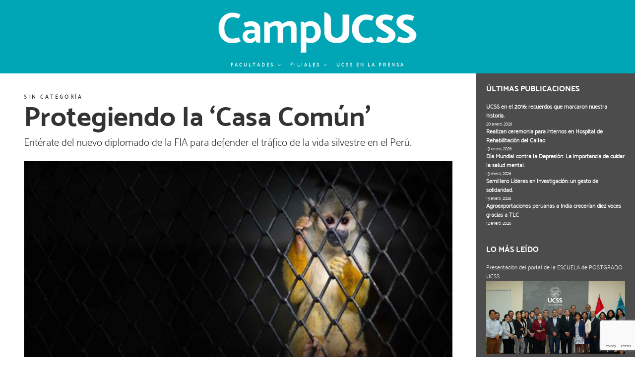

--- FILE ---
content_type: text/html; charset=UTF-8
request_url: https://camp.ucss.edu.pe/blog/protegiendo-la-casa-comun/
body_size: 33302
content:
<!DOCTYPE html>
<html lang="es" class="no-js no-svg">
<head>
<!-- Google Analytics 4 -->
<!-- Google tag (gtag.js) -->
<script async src="https://www.googletagmanager.com/gtag/js?id=G-Y4W1NC0898"></script>
<script>
  window.dataLayer = window.dataLayer || [];
  function gtag(){dataLayer.push(arguments);}
  gtag('js', new Date());

  gtag('config', 'G-Y4W1NC0898');
</script>

<!--Fin de Google Analytics 4-->


<!-- Global site tag (gtag.js) - Google Analytics -->
<script async src="https://www.googletagmanager.com/gtag/js?id=UA-69974953-1"></script>
<script>
  window.dataLayer = window.dataLayer || [];
  function gtag(){dataLayer.push(arguments);}
  gtag('js', new Date());

  gtag('config', 'UA-69974953-1');
</script>


<meta charset="UTF-8">
<meta name="viewport" content="width=device-width, initial-scale=1">
<link rel="profile" href="http://gmpg.org/xfn/11">

<script>(function(html){html.className = html.className.replace(/\bno-js\b/,'js')})(document.documentElement);</script>
<meta name='robots' content='index, follow, max-image-preview:large, max-snippet:-1, max-video-preview:-1' />

	<!-- This site is optimized with the Yoast SEO plugin v24.0 - https://yoast.com/wordpress/plugins/seo/ -->
	<title>Protegiendo la &#039;Casa Común&#039; - CampUCSS</title>
	<link rel="canonical" href="https://camp.ucss.edu.pe/blog/protegiendo-la-casa-comun/" />
	<meta property="og:locale" content="es_ES" />
	<meta property="og:type" content="article" />
	<meta property="og:title" content="Protegiendo la &#039;Casa Común&#039;" />
	<meta property="og:description" content="Entérate del nuevo diplomado de la FIA para defender el tráfico de la vida silvestre en el Perú." />
	<meta property="og:url" content="https://camp.ucss.edu.pe/blog/protegiendo-la-casa-comun/" />
	<meta property="og:site_name" content="CampUCSS" />
	<meta property="article:published_time" content="2021-10-18T14:55:18+00:00" />
	<meta property="article:modified_time" content="2021-10-18T21:22:32+00:00" />
	<meta property="og:image" content="https://camp.ucss.edu.pe/wp-content/uploads/2021/10/NOTAS-PROTEGIENDO-LA-CASA-COMUN-1.jpg" />
	<meta name="author" content="CampUCSS" />
	<meta name="twitter:card" content="summary_large_image" />
	<meta name="twitter:label1" content="Escrito por" />
	<meta name="twitter:data1" content="CampUCSS" />
	<meta name="twitter:label2" content="Tiempo de lectura" />
	<meta name="twitter:data2" content="2 minutos" />
	<script type="application/ld+json" class="yoast-schema-graph">{"@context":"https://schema.org","@graph":[{"@type":"Article","@id":"https://camp.ucss.edu.pe/blog/protegiendo-la-casa-comun/#article","isPartOf":{"@id":"https://camp.ucss.edu.pe/blog/protegiendo-la-casa-comun/"},"author":{"name":"CampUCSS","@id":"https://camp.ucss.edu.pe/#/schema/person/b424c0da18d8c066e287378bed63331b"},"headline":"Protegiendo la &#8216;Casa Común&#8217;","datePublished":"2021-10-18T14:55:18+00:00","dateModified":"2021-10-18T21:22:32+00:00","mainEntityOfPage":{"@id":"https://camp.ucss.edu.pe/blog/protegiendo-la-casa-comun/"},"wordCount":485,"commentCount":0,"publisher":{"@id":"https://camp.ucss.edu.pe/#organization"},"image":{"@id":"https://camp.ucss.edu.pe/blog/protegiendo-la-casa-comun/#primaryimage"},"thumbnailUrl":"https://camp.ucss.edu.pe/wp-content/uploads/2021/10/IMG-PROTEGIENDO-LA-CASA-COMUN.jpg","keywords":["Destacado"],"inLanguage":"es","potentialAction":[{"@type":"CommentAction","name":"Comment","target":["https://camp.ucss.edu.pe/blog/protegiendo-la-casa-comun/#respond"]}]},{"@type":"WebPage","@id":"https://camp.ucss.edu.pe/blog/protegiendo-la-casa-comun/","url":"https://camp.ucss.edu.pe/blog/protegiendo-la-casa-comun/","name":"Protegiendo la 'Casa Común' - CampUCSS","isPartOf":{"@id":"https://camp.ucss.edu.pe/#website"},"primaryImageOfPage":{"@id":"https://camp.ucss.edu.pe/blog/protegiendo-la-casa-comun/#primaryimage"},"image":{"@id":"https://camp.ucss.edu.pe/blog/protegiendo-la-casa-comun/#primaryimage"},"thumbnailUrl":"https://camp.ucss.edu.pe/wp-content/uploads/2021/10/IMG-PROTEGIENDO-LA-CASA-COMUN.jpg","datePublished":"2021-10-18T14:55:18+00:00","dateModified":"2021-10-18T21:22:32+00:00","breadcrumb":{"@id":"https://camp.ucss.edu.pe/blog/protegiendo-la-casa-comun/#breadcrumb"},"inLanguage":"es","potentialAction":[{"@type":"ReadAction","target":["https://camp.ucss.edu.pe/blog/protegiendo-la-casa-comun/"]}]},{"@type":"ImageObject","inLanguage":"es","@id":"https://camp.ucss.edu.pe/blog/protegiendo-la-casa-comun/#primaryimage","url":"https://camp.ucss.edu.pe/wp-content/uploads/2021/10/IMG-PROTEGIENDO-LA-CASA-COMUN.jpg","contentUrl":"https://camp.ucss.edu.pe/wp-content/uploads/2021/10/IMG-PROTEGIENDO-LA-CASA-COMUN.jpg","width":2729,"height":1415},{"@type":"BreadcrumbList","@id":"https://camp.ucss.edu.pe/blog/protegiendo-la-casa-comun/#breadcrumb","itemListElement":[{"@type":"ListItem","position":1,"name":"Portada","item":"https://camp.ucss.edu.pe/"},{"@type":"ListItem","position":2,"name":"Protegiendo la &#8216;Casa Común&#8217;"}]},{"@type":"WebSite","@id":"https://camp.ucss.edu.pe/#website","url":"https://camp.ucss.edu.pe/","name":"CampUCSS","description":"Revista CampUCSS de la Universidad Católica Sedes Sapientiae","publisher":{"@id":"https://camp.ucss.edu.pe/#organization"},"potentialAction":[{"@type":"SearchAction","target":{"@type":"EntryPoint","urlTemplate":"https://camp.ucss.edu.pe/?s={search_term_string}"},"query-input":{"@type":"PropertyValueSpecification","valueRequired":true,"valueName":"search_term_string"}}],"inLanguage":"es"},{"@type":"Organization","@id":"https://camp.ucss.edu.pe/#organization","name":"CampUCSS","url":"https://camp.ucss.edu.pe/","logo":{"@type":"ImageObject","inLanguage":"es","@id":"https://camp.ucss.edu.pe/#/schema/logo/image/","url":"https://camp.ucss.edu.pe/wp-content/uploads/2017/12/cropped-CampUCSS-logo-2017.png","contentUrl":"https://camp.ucss.edu.pe/wp-content/uploads/2017/12/cropped-CampUCSS-logo-2017.png","width":1204,"height":250,"caption":"CampUCSS"},"image":{"@id":"https://camp.ucss.edu.pe/#/schema/logo/image/"}},{"@type":"Person","@id":"https://camp.ucss.edu.pe/#/schema/person/b424c0da18d8c066e287378bed63331b","name":"CampUCSS","image":{"@type":"ImageObject","inLanguage":"es","@id":"https://camp.ucss.edu.pe/#/schema/person/image/","url":"https://secure.gravatar.com/avatar/0e9e2aa18d76fe1b97d924739343e1c3d7fddf240744eb75a39b725385a14961?s=96&d=identicon&r=g","contentUrl":"https://secure.gravatar.com/avatar/0e9e2aa18d76fe1b97d924739343e1c3d7fddf240744eb75a39b725385a14961?s=96&d=identicon&r=g","caption":"CampUCSS"},"description":"Revista online de la Universidad Católica Sedes Sapientiae sobre temas académicos y concernientes a la vida universitaria.","url":"https://camp.ucss.edu.pe/blog/author/ucss_campucss/"}]}</script>
	<!-- / Yoast SEO plugin. -->


<link rel='dns-prefetch' href='//fonts.googleapis.com' />
<link href='https://fonts.gstatic.com' crossorigin rel='preconnect' />
<link rel="alternate" type="application/rss+xml" title="CampUCSS &raquo; Feed" href="https://camp.ucss.edu.pe/feed/" />
<link rel="alternate" type="application/rss+xml" title="CampUCSS &raquo; Feed de los comentarios" href="https://camp.ucss.edu.pe/comments/feed/" />
<link rel="alternate" type="application/rss+xml" title="CampUCSS &raquo; Comentario Protegiendo la &#8216;Casa Común&#8217; del feed" href="https://camp.ucss.edu.pe/blog/protegiendo-la-casa-comun/feed/" />
<link rel="alternate" title="oEmbed (JSON)" type="application/json+oembed" href="https://camp.ucss.edu.pe/wp-json/oembed/1.0/embed?url=https%3A%2F%2Fcamp.ucss.edu.pe%2Fblog%2Fprotegiendo-la-casa-comun%2F" />
<link rel="alternate" title="oEmbed (XML)" type="text/xml+oembed" href="https://camp.ucss.edu.pe/wp-json/oembed/1.0/embed?url=https%3A%2F%2Fcamp.ucss.edu.pe%2Fblog%2Fprotegiendo-la-casa-comun%2F&#038;format=xml" />
<style id='wp-img-auto-sizes-contain-inline-css' type='text/css'>
img:is([sizes=auto i],[sizes^="auto," i]){contain-intrinsic-size:3000px 1500px}
/*# sourceURL=wp-img-auto-sizes-contain-inline-css */
</style>
<style id='wp-emoji-styles-inline-css' type='text/css'>

	img.wp-smiley, img.emoji {
		display: inline !important;
		border: none !important;
		box-shadow: none !important;
		height: 1em !important;
		width: 1em !important;
		margin: 0 0.07em !important;
		vertical-align: -0.1em !important;
		background: none !important;
		padding: 0 !important;
	}
/*# sourceURL=wp-emoji-styles-inline-css */
</style>
<style id='wp-block-library-inline-css' type='text/css'>
:root{--wp-admin-theme-color:#007cba;--wp-admin-theme-color--rgb:0,124,186;--wp-admin-theme-color-darker-10:#006ba1;--wp-admin-theme-color-darker-10--rgb:0,107,161;--wp-admin-theme-color-darker-20:#005a87;--wp-admin-theme-color-darker-20--rgb:0,90,135;--wp-admin-border-width-focus:2px;--wp-block-synced-color:#7a00df;--wp-block-synced-color--rgb:122,0,223;--wp-bound-block-color:var(--wp-block-synced-color)}@media (min-resolution:192dpi){:root{--wp-admin-border-width-focus:1.5px}}.wp-element-button{cursor:pointer}:root{--wp--preset--font-size--normal:16px;--wp--preset--font-size--huge:42px}:root .has-very-light-gray-background-color{background-color:#eee}:root .has-very-dark-gray-background-color{background-color:#313131}:root .has-very-light-gray-color{color:#eee}:root .has-very-dark-gray-color{color:#313131}:root .has-vivid-green-cyan-to-vivid-cyan-blue-gradient-background{background:linear-gradient(135deg,#00d084,#0693e3)}:root .has-purple-crush-gradient-background{background:linear-gradient(135deg,#34e2e4,#4721fb 50%,#ab1dfe)}:root .has-hazy-dawn-gradient-background{background:linear-gradient(135deg,#faaca8,#dad0ec)}:root .has-subdued-olive-gradient-background{background:linear-gradient(135deg,#fafae1,#67a671)}:root .has-atomic-cream-gradient-background{background:linear-gradient(135deg,#fdd79a,#004a59)}:root .has-nightshade-gradient-background{background:linear-gradient(135deg,#330968,#31cdcf)}:root .has-midnight-gradient-background{background:linear-gradient(135deg,#020381,#2874fc)}.has-regular-font-size{font-size:1em}.has-larger-font-size{font-size:2.625em}.has-normal-font-size{font-size:var(--wp--preset--font-size--normal)}.has-huge-font-size{font-size:var(--wp--preset--font-size--huge)}.has-text-align-center{text-align:center}.has-text-align-left{text-align:left}.has-text-align-right{text-align:right}#end-resizable-editor-section{display:none}.aligncenter{clear:both}.items-justified-left{justify-content:flex-start}.items-justified-center{justify-content:center}.items-justified-right{justify-content:flex-end}.items-justified-space-between{justify-content:space-between}.screen-reader-text{word-wrap:normal!important;border:0;clip-path:inset(50%);height:1px;margin:-1px;overflow:hidden;padding:0;position:absolute;width:1px}.screen-reader-text:focus{background-color:#ddd;clip-path:none;color:#444;display:block;font-size:1em;height:auto;left:5px;line-height:normal;padding:15px 23px 14px;text-decoration:none;top:5px;width:auto;z-index:100000}html :where(.has-border-color){border-style:solid}html :where([style*=border-top-color]){border-top-style:solid}html :where([style*=border-right-color]){border-right-style:solid}html :where([style*=border-bottom-color]){border-bottom-style:solid}html :where([style*=border-left-color]){border-left-style:solid}html :where([style*=border-width]){border-style:solid}html :where([style*=border-top-width]){border-top-style:solid}html :where([style*=border-right-width]){border-right-style:solid}html :where([style*=border-bottom-width]){border-bottom-style:solid}html :where([style*=border-left-width]){border-left-style:solid}html :where(img[class*=wp-image-]){height:auto;max-width:100%}:where(figure){margin:0 0 1em}html :where(.is-position-sticky){--wp-admin--admin-bar--position-offset:var(--wp-admin--admin-bar--height,0px)}@media screen and (max-width:600px){html :where(.is-position-sticky){--wp-admin--admin-bar--position-offset:0px}}

/*# sourceURL=wp-block-library-inline-css */
</style><style id='global-styles-inline-css' type='text/css'>
:root{--wp--preset--aspect-ratio--square: 1;--wp--preset--aspect-ratio--4-3: 4/3;--wp--preset--aspect-ratio--3-4: 3/4;--wp--preset--aspect-ratio--3-2: 3/2;--wp--preset--aspect-ratio--2-3: 2/3;--wp--preset--aspect-ratio--16-9: 16/9;--wp--preset--aspect-ratio--9-16: 9/16;--wp--preset--color--black: #000000;--wp--preset--color--cyan-bluish-gray: #abb8c3;--wp--preset--color--white: #ffffff;--wp--preset--color--pale-pink: #f78da7;--wp--preset--color--vivid-red: #cf2e2e;--wp--preset--color--luminous-vivid-orange: #ff6900;--wp--preset--color--luminous-vivid-amber: #fcb900;--wp--preset--color--light-green-cyan: #7bdcb5;--wp--preset--color--vivid-green-cyan: #00d084;--wp--preset--color--pale-cyan-blue: #8ed1fc;--wp--preset--color--vivid-cyan-blue: #0693e3;--wp--preset--color--vivid-purple: #9b51e0;--wp--preset--gradient--vivid-cyan-blue-to-vivid-purple: linear-gradient(135deg,rgba(6,147,227,1) 0%,rgb(155,81,224) 100%);--wp--preset--gradient--light-green-cyan-to-vivid-green-cyan: linear-gradient(135deg,rgb(122,220,180) 0%,rgb(0,208,130) 100%);--wp--preset--gradient--luminous-vivid-amber-to-luminous-vivid-orange: linear-gradient(135deg,rgba(252,185,0,1) 0%,rgba(255,105,0,1) 100%);--wp--preset--gradient--luminous-vivid-orange-to-vivid-red: linear-gradient(135deg,rgba(255,105,0,1) 0%,rgb(207,46,46) 100%);--wp--preset--gradient--very-light-gray-to-cyan-bluish-gray: linear-gradient(135deg,rgb(238,238,238) 0%,rgb(169,184,195) 100%);--wp--preset--gradient--cool-to-warm-spectrum: linear-gradient(135deg,rgb(74,234,220) 0%,rgb(151,120,209) 20%,rgb(207,42,186) 40%,rgb(238,44,130) 60%,rgb(251,105,98) 80%,rgb(254,248,76) 100%);--wp--preset--gradient--blush-light-purple: linear-gradient(135deg,rgb(255,206,236) 0%,rgb(152,150,240) 100%);--wp--preset--gradient--blush-bordeaux: linear-gradient(135deg,rgb(254,205,165) 0%,rgb(254,45,45) 50%,rgb(107,0,62) 100%);--wp--preset--gradient--luminous-dusk: linear-gradient(135deg,rgb(255,203,112) 0%,rgb(199,81,192) 50%,rgb(65,88,208) 100%);--wp--preset--gradient--pale-ocean: linear-gradient(135deg,rgb(255,245,203) 0%,rgb(182,227,212) 50%,rgb(51,167,181) 100%);--wp--preset--gradient--electric-grass: linear-gradient(135deg,rgb(202,248,128) 0%,rgb(113,206,126) 100%);--wp--preset--gradient--midnight: linear-gradient(135deg,rgb(2,3,129) 0%,rgb(40,116,252) 100%);--wp--preset--font-size--small: 13px;--wp--preset--font-size--medium: 20px;--wp--preset--font-size--large: 36px;--wp--preset--font-size--x-large: 42px;--wp--preset--spacing--20: 0.44rem;--wp--preset--spacing--30: 0.67rem;--wp--preset--spacing--40: 1rem;--wp--preset--spacing--50: 1.5rem;--wp--preset--spacing--60: 2.25rem;--wp--preset--spacing--70: 3.38rem;--wp--preset--spacing--80: 5.06rem;--wp--preset--shadow--natural: 6px 6px 9px rgba(0, 0, 0, 0.2);--wp--preset--shadow--deep: 12px 12px 50px rgba(0, 0, 0, 0.4);--wp--preset--shadow--sharp: 6px 6px 0px rgba(0, 0, 0, 0.2);--wp--preset--shadow--outlined: 6px 6px 0px -3px rgba(255, 255, 255, 1), 6px 6px rgba(0, 0, 0, 1);--wp--preset--shadow--crisp: 6px 6px 0px rgba(0, 0, 0, 1);}:where(.is-layout-flex){gap: 0.5em;}:where(.is-layout-grid){gap: 0.5em;}body .is-layout-flex{display: flex;}.is-layout-flex{flex-wrap: wrap;align-items: center;}.is-layout-flex > :is(*, div){margin: 0;}body .is-layout-grid{display: grid;}.is-layout-grid > :is(*, div){margin: 0;}:where(.wp-block-columns.is-layout-flex){gap: 2em;}:where(.wp-block-columns.is-layout-grid){gap: 2em;}:where(.wp-block-post-template.is-layout-flex){gap: 1.25em;}:where(.wp-block-post-template.is-layout-grid){gap: 1.25em;}.has-black-color{color: var(--wp--preset--color--black) !important;}.has-cyan-bluish-gray-color{color: var(--wp--preset--color--cyan-bluish-gray) !important;}.has-white-color{color: var(--wp--preset--color--white) !important;}.has-pale-pink-color{color: var(--wp--preset--color--pale-pink) !important;}.has-vivid-red-color{color: var(--wp--preset--color--vivid-red) !important;}.has-luminous-vivid-orange-color{color: var(--wp--preset--color--luminous-vivid-orange) !important;}.has-luminous-vivid-amber-color{color: var(--wp--preset--color--luminous-vivid-amber) !important;}.has-light-green-cyan-color{color: var(--wp--preset--color--light-green-cyan) !important;}.has-vivid-green-cyan-color{color: var(--wp--preset--color--vivid-green-cyan) !important;}.has-pale-cyan-blue-color{color: var(--wp--preset--color--pale-cyan-blue) !important;}.has-vivid-cyan-blue-color{color: var(--wp--preset--color--vivid-cyan-blue) !important;}.has-vivid-purple-color{color: var(--wp--preset--color--vivid-purple) !important;}.has-black-background-color{background-color: var(--wp--preset--color--black) !important;}.has-cyan-bluish-gray-background-color{background-color: var(--wp--preset--color--cyan-bluish-gray) !important;}.has-white-background-color{background-color: var(--wp--preset--color--white) !important;}.has-pale-pink-background-color{background-color: var(--wp--preset--color--pale-pink) !important;}.has-vivid-red-background-color{background-color: var(--wp--preset--color--vivid-red) !important;}.has-luminous-vivid-orange-background-color{background-color: var(--wp--preset--color--luminous-vivid-orange) !important;}.has-luminous-vivid-amber-background-color{background-color: var(--wp--preset--color--luminous-vivid-amber) !important;}.has-light-green-cyan-background-color{background-color: var(--wp--preset--color--light-green-cyan) !important;}.has-vivid-green-cyan-background-color{background-color: var(--wp--preset--color--vivid-green-cyan) !important;}.has-pale-cyan-blue-background-color{background-color: var(--wp--preset--color--pale-cyan-blue) !important;}.has-vivid-cyan-blue-background-color{background-color: var(--wp--preset--color--vivid-cyan-blue) !important;}.has-vivid-purple-background-color{background-color: var(--wp--preset--color--vivid-purple) !important;}.has-black-border-color{border-color: var(--wp--preset--color--black) !important;}.has-cyan-bluish-gray-border-color{border-color: var(--wp--preset--color--cyan-bluish-gray) !important;}.has-white-border-color{border-color: var(--wp--preset--color--white) !important;}.has-pale-pink-border-color{border-color: var(--wp--preset--color--pale-pink) !important;}.has-vivid-red-border-color{border-color: var(--wp--preset--color--vivid-red) !important;}.has-luminous-vivid-orange-border-color{border-color: var(--wp--preset--color--luminous-vivid-orange) !important;}.has-luminous-vivid-amber-border-color{border-color: var(--wp--preset--color--luminous-vivid-amber) !important;}.has-light-green-cyan-border-color{border-color: var(--wp--preset--color--light-green-cyan) !important;}.has-vivid-green-cyan-border-color{border-color: var(--wp--preset--color--vivid-green-cyan) !important;}.has-pale-cyan-blue-border-color{border-color: var(--wp--preset--color--pale-cyan-blue) !important;}.has-vivid-cyan-blue-border-color{border-color: var(--wp--preset--color--vivid-cyan-blue) !important;}.has-vivid-purple-border-color{border-color: var(--wp--preset--color--vivid-purple) !important;}.has-vivid-cyan-blue-to-vivid-purple-gradient-background{background: var(--wp--preset--gradient--vivid-cyan-blue-to-vivid-purple) !important;}.has-light-green-cyan-to-vivid-green-cyan-gradient-background{background: var(--wp--preset--gradient--light-green-cyan-to-vivid-green-cyan) !important;}.has-luminous-vivid-amber-to-luminous-vivid-orange-gradient-background{background: var(--wp--preset--gradient--luminous-vivid-amber-to-luminous-vivid-orange) !important;}.has-luminous-vivid-orange-to-vivid-red-gradient-background{background: var(--wp--preset--gradient--luminous-vivid-orange-to-vivid-red) !important;}.has-very-light-gray-to-cyan-bluish-gray-gradient-background{background: var(--wp--preset--gradient--very-light-gray-to-cyan-bluish-gray) !important;}.has-cool-to-warm-spectrum-gradient-background{background: var(--wp--preset--gradient--cool-to-warm-spectrum) !important;}.has-blush-light-purple-gradient-background{background: var(--wp--preset--gradient--blush-light-purple) !important;}.has-blush-bordeaux-gradient-background{background: var(--wp--preset--gradient--blush-bordeaux) !important;}.has-luminous-dusk-gradient-background{background: var(--wp--preset--gradient--luminous-dusk) !important;}.has-pale-ocean-gradient-background{background: var(--wp--preset--gradient--pale-ocean) !important;}.has-electric-grass-gradient-background{background: var(--wp--preset--gradient--electric-grass) !important;}.has-midnight-gradient-background{background: var(--wp--preset--gradient--midnight) !important;}.has-small-font-size{font-size: var(--wp--preset--font-size--small) !important;}.has-medium-font-size{font-size: var(--wp--preset--font-size--medium) !important;}.has-large-font-size{font-size: var(--wp--preset--font-size--large) !important;}.has-x-large-font-size{font-size: var(--wp--preset--font-size--x-large) !important;}
/*# sourceURL=global-styles-inline-css */
</style>

<style id='classic-theme-styles-inline-css' type='text/css'>
/*! This file is auto-generated */
.wp-block-button__link{color:#fff;background-color:#32373c;border-radius:9999px;box-shadow:none;text-decoration:none;padding:calc(.667em + 2px) calc(1.333em + 2px);font-size:1.125em}.wp-block-file__button{background:#32373c;color:#fff;text-decoration:none}
/*# sourceURL=/wp-includes/css/classic-themes.min.css */
</style>
<link rel='stylesheet' id='font-awesome-css' href='https://camp.ucss.edu.pe/wp-content/plugins/gutentools//assets/vendors/font-awesome/css/all.min.css?ver=6.5.1' type='text/css' media='all' />
<link rel='stylesheet' id='wp-pagenavi-css' href='https://camp.ucss.edu.pe/wp-content/plugins/wp-pagenavi/pagenavi-css.css?ver=2.70' type='text/css' media='all' />
<link rel='stylesheet' id='gutentools-styles-css' href='https://camp.ucss.edu.pe/wp-content/plugins/gutentools//assets/styles/style.css?ver=6.5.1' type='text/css' media='all' />
<link rel='stylesheet' id='slick-slider-css' href='https://camp.ucss.edu.pe/wp-content/plugins/gutentools//assets/vendors/slick/slick.min.css?ver=1.8.0' type='text/css' media='all' />
<link rel='stylesheet' id='slick-slider-theme-css' href='https://camp.ucss.edu.pe/wp-content/plugins/gutentools//assets/vendors/slick/slick-theme.css?ver=1.8.0' type='text/css' media='all' />
<link rel='stylesheet' id='gutentools-fonts-css' href='https://fonts.googleapis.com/css?family=Open+Sans:300,400,600,700,800|Raleway:300,400,500,600,700,800,900|Roboto:300,400,500,700,900&#038;display=swap' type='text/css' media='all' />
<link rel='stylesheet' id='twentyseventeen-fonts-css' href='https://fonts.googleapis.com/css?family=Libre+Franklin%3A300%2C300i%2C400%2C400i%2C600%2C600i%2C800%2C800i&#038;subset=latin%2Clatin-ext' type='text/css' media='all' />
<link rel='stylesheet' id='twentyseventeen-style-css' href='https://camp.ucss.edu.pe/wp-content/themes/twentyseventeen/style.css?ver=6.9' type='text/css' media='all' />
<link rel='stylesheet' id='colorbox-css' href='https://camp.ucss.edu.pe/wp-content/plugins/slideshow-gallery/css/colorbox.css?ver=1.3.19' type='text/css' media='all' />
<link rel='stylesheet' id='slideshow-font-css' href='https://camp.ucss.edu.pe/wp-content/plugins/slideshow-gallery/views/default/css/font.css' type='text/css' media='all' />
<script type="text/javascript" src="https://camp.ucss.edu.pe/wp-includes/js/jquery/jquery.min.js?ver=3.7.1" id="jquery-core-js"></script>
<script type="text/javascript" src="https://camp.ucss.edu.pe/wp-includes/js/jquery/jquery-migrate.min.js?ver=3.4.1" id="jquery-migrate-js"></script>
<script type="text/javascript" src="https://camp.ucss.edu.pe/wp-content/plugins/slideshow-gallery/js/gallery.js?ver=1.0" id="slideshow-gallery-js"></script>
<script type="text/javascript" src="https://camp.ucss.edu.pe/wp-content/plugins/slideshow-gallery/js/colorbox.js?ver=1.3.19" id="colorbox-js"></script>
<link rel="https://api.w.org/" href="https://camp.ucss.edu.pe/wp-json/" /><link rel="alternate" title="JSON" type="application/json" href="https://camp.ucss.edu.pe/wp-json/wp/v2/posts/42175" /><link rel="EditURI" type="application/rsd+xml" title="RSD" href="https://camp.ucss.edu.pe/xmlrpc.php?rsd" />
<link rel='shortlink' href='https://camp.ucss.edu.pe/?p=42175' />
<!-- WordPress Most Popular --><script type="text/javascript">/* <![CDATA[ */ jQuery.post("https://camp.ucss.edu.pe/wp-admin/admin-ajax.php", { action: "wmp_update", id: 42175, token: "95bcd67002" }); /* ]]> */</script><!-- /WordPress Most Popular --><link rel="pingback" href="https://camp.ucss.edu.pe/xmlrpc.php">
	<style id="twentyseventeen-custom-header-styles" type="text/css">
			.site-title,
		.site-description {
			position: absolute;
			clip: rect(1px, 1px, 1px, 1px);
		}
		</style>
	<link rel="icon" href="https://camp.ucss.edu.pe/wp-content/uploads/2025/01/cropped-455234544_924463069721791_6431732247800537990_n-32x32.jpg" sizes="32x32" />
<link rel="icon" href="https://camp.ucss.edu.pe/wp-content/uploads/2025/01/cropped-455234544_924463069721791_6431732247800537990_n-192x192.jpg" sizes="192x192" />
<link rel="apple-touch-icon" href="https://camp.ucss.edu.pe/wp-content/uploads/2025/01/cropped-455234544_924463069721791_6431732247800537990_n-180x180.jpg" />
<meta name="msapplication-TileImage" content="https://camp.ucss.edu.pe/wp-content/uploads/2025/01/cropped-455234544_924463069721791_6431732247800537990_n-270x270.jpg" />
		<style type="text/css" id="wp-custom-css">
			/*
Puedes añadir tu propio CSS aquí.

Haz clic en el icono de ayuda de arriba para averiguar más.
*/


html
{
font-size:16px;
} 

body
{
font-size: 0.825rem;
line-height: 1.5em;
font-family:'Mosklight_300';		
}

h1, h2, h3, h4, h5, h6
{
clear:none;
font-weight:bold;
font-family: 'Moskbold_700';
color:inherit;	
}



h2
{
font-size: 1.625rem;
}

h2, .home.blog .entry-title {
    font-size: 1.5rem;
}

p {
margin-bottom: 1em;
}

a {
    color: #4ad;
}

.boxshadow {
-webkit-box-shadow: 0px 5px 15px 0px rgba(0,0,0,0.5);
-moz-box-shadow: 0px 5px 15px 0px rgba(0,0,0,0.5);
box-shadow: 0px 5px 15px 0px rgba(0,0,0,0.5);
}

.boxshadowin {
-webkit-box-shadow: inset 0px 5px 15px 0px rgba(0,0,0,0.3);
-moz-box-shadow: inset 0px 5px 15px 0px rgba(0,0,0,0.3);
box-shadow: inset 0px 5px 15px 0px rgba(0,0,0,0.3);
}


/* HEADER */

header {
	
}

.navigation-top {
border-top:0px;
border-bottom:0px;
background:transparent;
font-size:x-small;
text-transform: uppercase;	
}
.navigation-top a
{
letter-spacing:0.3em;	 
}
.navigation-top a:link {}
.navigation-top a:visited {}
.navigation-top a:hover {color:#00a6b6 !important; background:#fff;}
.navigation-top a:active {}
.navigation-top .current-menu-item a  {color:#fff;}

.site-navigation-fixed.navigation-top {
    background:#00a6b6;
}

.main-navigation ul {
    text-align: center;
}

.menu-toggle {
	  color:#fff;
    padding:0.5em 1em;
}
.menu-toggle .icon {
    margin-right: 0;
    top: 0;
}

.site-branding {
    padding: 1.5em 0 0 0;
}

.site-branding .wrap {
text-align:center;
}

.site-title {
display:none;}

.site-description {
color:#fff;font-weight:bold;text-align:right;}

.site-header {
background-color:#00a6b6;
}

body.page:not(.twentyseventeen-front-page) .entry-header .entry-title {
    font-size: 3rem;
    letter-spacing: 0;
    text-transform: none;
	  font-family: 'moskbold_700';
	  line-height:0.9em;
	  margin-bottom:0.1em;
}

.custom-logo-link {
    padding-right: 0em;
}

.subnavigation-top {
position:relative;
display:block;
height:40px;
background:#008696 url(../../wp-content/themes/twentyseventeen/images/deg-up-50.png) center -19px no-repeat;
background-size:100% 70%;
}

header .social-navigation {
    margin-bottom:0;
    margin-left:1.25em;
}

header .social-navigation a {
    background-color: transparent;
    -webkit-border-radius: 35px;
    border-radius: 35px;
    color: #fff;
    display: inline-block;
    height: 35px;
    margin: 0.15em 0 0 0;
    text-align: center;
    width: 35px;
}

header .social-navigation a:hover, header .social-navigation a:focus {
    background-color: transparent;
}

header .social-navigation .icon {
    top: 10px;
}

header input, header textarea, header select {
    background-color:white!important;
    background-image: none !important;
    color:#00a0b0 !important;
}

header input[type="search"] {
    font-size:0.8em;
    border: 0px;
    -webkit-border-radius: 5px;
    border-radius: 5px;
    padding: 0.1em 0.8em;
    font-weight:bold;
    letter-spacing:0.2em;      
}


header .search-form .search-submit {
    bottom: 2px;
    padding: 0.1em 0.3em;
    position: absolute;
    right: 2px;
    top: 2px;
    background:#008696;
}

header .search-form .search-submit .icon {
    height: 13px;
    width: 13px;
    top: -5px;
}

.headersearchform {
position:absolute; top:2px; right:0; margin-right:15px; width:200px;
}

input[type="search"] {
    border: 0px;
    -webkit-border-radius: 0px;
    border-radius: 0px;
    display: block;
    padding: 0.4em;
}
.search-form .search-submit {
    bottom: 3px;
    padding: 0.24em 0.3em;
    position: absolute;
    right: 3px;
    top: 3px;
}

/* FIN HEADER */




.site-content {
    padding: 0 0 0;
}

.site-content-contain {
    background-color: #4c4c4c;
}

.single-post .attachment-twentyseventeen-featured-image, .single-featured-image-header {
    display: none;
}

.wrap {
    margin-left: auto;
    margin-right: auto;
    max-width: 1680px;
 /* max-width:700px; */
}

.full {
margin-left:-2em;
margin-right:-2em;
}

.entirebox {
display:block;
width:100%;
height:0px;
clear:both;
}

.page {
	font-family:'Mosklight_300';
	color:#000;
}

.more-link {
font-weight:bold;
}

.white, .white a, .white .entry-title a {color:#ffffff;}

#secondary {
font-size: 0.725rem;
}

#secondary h2.widget-title {
font-size:1rem;
letter-spacing:0;
margin-bottom:1em;
color:#ffffff;	
}

#secondary .widget ul li {
    color:#fff;
    border: 0;
    padding: 0;
}

#secondary .widget ul li a {
	color:#fff;
    text-decoration:none;
    -webkit-box-shadow: inset 0 0px 0 rgba(255, 255, 255, 1);
    /* box-shadow: inset 0 0px 0 rgba(255, 255, 255, 1); */
}

#secondary .widget ul li a:hover {
    color: #dede2c;
    -webkit-box-shadow: inset 0 0 0 rgba(0, 0, 0, 0), 0 0px 0 rgba(0, 0, 0, 1);
    box-shadow: inset 0 0 0 rgba(0, 0, 0, 0), 0 0px 0 rgba(0, 0, 0, 1);
}

.page-header {
    padding-bottom: 0;
}


.wp-caption .wp-caption-text {
    margin: 0.5em 0 0 0;}
.wp-caption {color:inherit; font-size:x-small; text-align:right; line-height:1.5em; }


.widget_calendar th, .widget_calendar td {
font-size:x-small;
}
.widget_calendar caption {
font-size:small;
text-transform:uppercase;
font-weight:bold;
}

.widget_recent_entries li a {
font-weight:bold;
}


.entry-title {
line-height: 1em;
}

.entry-title a {
    color: #00a6b6;
    box-shadow: none;
}
.entry-title a:hover, .entry-title a:active {
    box-shadow: none;
}

.entry-content a, .entry-summary a, .widget a, .site-footer .widget-area a, .posts-navigation a, .widget_authors a strong {
    -webkit-box-shadow: 0 0 0 0px;
    box-shadow: none;
}

.entry-content a img, .widget a img {
    -webkit-box-shadow: 0 0 0 0px;
    box-shadow: none;
    margin-bottom:1em;
}

.textshadow {text-shadow: 1px 1px 3px rgba(0, 0, 0, 1);
}
.textshadowlight {text-shadow: 1px 1px 5px rgba(50, 50, 50, 1);
}

#secondary {
padding-top:20px!important;
padding-bottom:20px;
padding-left:20px;
padding-right:20px;
}

.blog .site-main > article, .archive .site-main > article, .search .site-main > article {
    padding-bottom: 0em;
}

.no-svg .search-submit .screen-reader-text {
display:none;
}


/* SECCIONES */

.ucsstv {
background:#007686;
padding-bottom:1em;
}

.visibilitynone {
display:none; }
.visibilityon {
display:inline; }

/* FIN SECCIONES */



.explain {
font-size:1.3em;
line-height:1.3em;
margin-bottom:0;
}

.bytext {
border-top:1px solid #333; padding-top:1em;
padding-bottom:1em;
width:50%;
margin:0 auto;
min-width:300px;
text-align:center;
font-weight:bold;	
}

.llamada {
padding:20px;
background:#cccccc;
font-family:Times, serif;
font-size:1.5em;
line-height:1.2em;
text-align:right;
color:#fff;
font-weight:bold;
font-style:italic;
width:100%;
float:right;
margin-bottom:1em;	
}


.pie {
font-size:small;
border-top:1px solid #333;
padding-top:1em;
padding-bottom:1em;
margin-top:2em;
}

.entry-meta {
font-size:0.7em;
letter-spacing:0.3em;
line-height:1rem;
font-weight:bold;
color:inherit;	
}

.entry-meta a {
box-shadow:none;
color:inherit;	
}

.entry-meta a:hover {
box-shadow:none;
color:#fc0;	
}

.entry-header {
padding-top:2.5em!important;
padding-bottom:1.5em!important;
}

.entry-header .entry-title {
font-size:2.5em;
margin-bottom:0.2em;
}

.entry-header .entry-title h1 {
letter-spacing:-1em;
}	

.entry-content h2, .entry-content h3 {padding:0;}

.entry-content {
text-align:justify;
}

.archive-title {
	padding-bottom: 5px;
	border-bottom: 1px solid #333;
}

blockquote{
	font-size: small;
	font-style:normal;

  margin-left:10%;
	margin-bottom:1em;
  padding:2em 2em 1em 4em;
  position: relative;
  background:#eeeeee;
	color:inherit;
}

blockquote::before{
  font-family:Arial;
  content: "\201C";
  color:#ffffff!important;
  font-size:7em;
	line-height:1.5em;
  position: absolute;
  left:0.15em;
  top:-11px;
}

blockquote::after{
  content: '';
}

blockquote span{
  display:block;
  color:#333333;
  font-style: normal;
  font-weight: bold;
  margin-top:1em;
}





/* COLUMNAS */

.floatleft {float:left!important;}
.floatright {float:right!important;}

.marginleft {margin-left:0;}
.marginright {margin-right:0;}
.margintop {margin-top:0;}
.marginbottom {margin-bottom:0;}

.oneoftwocolumns, .oneofthreecolumns, .twoofthreecolumns  {
display:block;
float:left;
width:100%;
}


/* FIN COLUMNAS */



/* TABLE FOR IE AND FLEXBOX FOR ALL */

.tableflex {
display:block; /* for IE */
display:flex;	
flex-direction:column;
align-items:center;	
}
.tableflex-element {
display:table-cell; /* for IE */
width:100%;
vertical-align:bottom;
zoom: 1; /* hack for ie7 */
*display:inline; /* hack for ie7 */
display:flex;
flex-direction:column;
justify-content:flex-end; 
}


/* FIN TABLE FOR IE AND FLEXBOX FOR ALL */



/* NOTICIAS PRINCIPALES */


.news-image {
display:block;
width:100%;
margin-right:0px;
padding:2em 2em 0 2em;
}

.news-image img {
height:200px;
width:100%;
object-fit:cover;
margin-bottom:0;
}

.news-video {
display:block;
width:100%;
margin-right:0px;
}


.news iframe {
margin-bottom:0.5em;
}

.featured {
flex:1;	
position:relative;
background:url(../../wp-content/themes/twentyseventeen/images/deg-down-50.png) center bottom no-repeat; background-size:100% 100%;

height:460px;	
}

.featured div.entry-meta {
position:absolute;
top:2em;
right:0;
max-width:70%;	
padding:0.5em 2em;
margin:0 auto;
text-align:center;
color:#ffffff;
line-height:1rem;
text-shadow:none;	
}
.featured div.entry-meta a {
color:#ffffff;
box-shadow:none;	
}

.news-image-ver {
display:block;
width:100%;
margin-right:0px;
padding:2em 10em 0 10em;
}

.news-text-ver {
display:inline-block;
margin-bottom:0em;
margin-top:0.5em;
line-height:1.6em;
}


.destacadas.tableflex {
flex-wrap:wrap;
}

.destacadas.tableflex article:nth-of-type(1) {
	flex:0 1 100%;
	flex-basis:100%;
}

/* FIN NOTICIAS PRINCIPALES */






/* CUSTOM POSTS */


.institucional article.post-35587 div h2{
	font-family:Oswald;
}


.institucional article.post-35575 div{	background:rgba(0,30,60,0.5)!important;
}

.institucional article.post-36349 div{	background:rgba(174,123,21,0.5)!important;
}

/* FIN CUSTOM POSTS */




/* UCSSTV */
.ucsstv .videotext h1.entry-title {color:#fff;}

/* FIN UCSS TV */












@media screen and (min-width: 67em) {
.navigation-top .wrap {
    padding: 0em 3.85em!important;
}
header .social-navigation {
    margin-left:5px;
}


}

















@media screen and (min-width: 48em) {


/* HEADER */


body.page:not(.twentyseventeen-front-page) .entry-header .entry-title {
    font-size: 4rem;
	}		

.main-navigation a {
    padding: 0.5em 1em;
}

.main-navigation ul {
	
	z-index:99999;}

.main-navigation ul ul {
    background: #078;
    border-width: 0px;
}

.custom-logo-link img, body.home.title-tagline-hidden.has-header-image .custom-logo-link img, body.home.title-tagline-hidden.has-header-video .custom-logo-link img {
    max-width: 400px;
}

.custom-logo-link img {
    display: inline-block;
    max-height: 100%;
    width: auto;
}


.navigation-top .wrap {
    max-width: none;
    padding: 0em 5.1em;
}

.navigation-top a
{
color:#fff;
}


.subnavigation-top {
position:relative;
display:block;
height:35px;
background:#008696 url(../../wp-content/themes/twentyseventeen/images/deg-up-50.png) center -19px no-repeat;
background-size:100% 70%;
}



header .social-navigation {
    margin-left:-12px;
}

header .social-navigation a {
    background-color: transparent;
    -webkit-border-radius: 35px;
    border-radius: 35px;
    color: #fff;
    display: inline-block;
    height: 35px;
    margin: 0 0 0 0;
    text-align: center;
    width: 35px;
}

header .social-navigation a:hover, header .social-navigation a:focus {
    background-color: transparent;
}

header .social-navigation .icon {
    top: 10px;
}

header input[type="search"] {
    font-size:inherit;
}

header .search-form .search-submit .icon {
    height: 13px;
    width: 13px;
    top: -6px;
}

.headersearchform {
width:300px;margin-right:39px;
} 
	

		

/* FIN HEADER */



.has-sidebar:not(.error404) #primary {
    width:75%;
}

.has-sidebar #secondary {
    width: 25%;
}

.wrap {
    max-width: 1680px;
 /* max-width: 1000px; */
}

.full {
margin-left:-3em;
margin-right:-3em;
}

.entry-header .entry-title {
font-size:3.5em;
}

.visibilitynone {
display:inline; }
.visibilityon {
display:none; }

.llamada {width:30%;}


/* COLUMNAS */

.marginleft {margin-left:2em;}
.marginright {margin-right:2em;}
.margintop {margin-top:2em;}
.marginbottom {margin-bottom:2em;}	
	
.oneoftwocolumns {
display:inline-block;
float:left;
width:50%;
}
.oneofthreecolumns {
display:inline-block;
float:left;
width:33.33%;
}
.twoofthreecolumns {
display:inline-block;
float:left;
width:66.66%;
}

.verticalalignment {
float:none;
margin-left:-3px;
vertical-align:middle;
}
.verticalalignmentfirst {
float:none;
vertical-align:middle;
}

/* FIN COLUMNAS */



/* TABLE FOR IE AND FLEXBOX FOR ALL */

.tableflex {
display:table-row;
display:flex;	
flex-direction:row;	
}
.tableflex-element {
display:inline-block;
display:table-cell;	
display:flex;	
}
	
.destacadas.tableflex {

}
	
.destacadas.tableflex article {
flex:1;
}	
	

/* FIN TABLE FOR IE AND FLEXBOX FOR ALL */



/* NOTICIAS PRINCIPALES */

.news-image {
display:inline-block;
width:50%;
vertical-align:middle;
padding:1em 0 1em 2em;
}

.news-image img {
float:left;
height:240px;
}

.news-video {
display:inline-block;
width:66.6%;
vertical-align:middle;
}

.news-video iframe {
margin-bottom:0px;
}

.news-video-text {
display:inline-block;
width:33.3%;
vertical-align:middle;
margin-top:1em;
margin-bottom:1em;
padding-left:2em;
}

.news-image-ver {
display:inline-block;
width:33%;
vertical-align:middle;
padding:1em 0 1em 2em;
}

.news-text-ver {
display:inline-block;
width:66%;
vertical-align:middle;
margin-top:2em;
margin-bottom:0.5em;
}


/* FIN NOTICIAS PRINCIPALES */



/* PAGINAS */
body:not(.has-sidebar):not(.page-one-column) .page-header, body.has-sidebar.error404 #primary .page-header, body.page-two-column:not(.archive) #primary .entry-header, body.page-two-column.archive:not(.has-sidebar) #primary .page-header {
    float: none;
    width: auto;
}
.blog:not(.has-sidebar) #primary article, .archive:not(.page-one-column):not(.has-sidebar) #primary article, .search:not(.has-sidebar) #primary article, .error404:not(.has-sidebar) #primary .page-content, .error404.has-sidebar #primary .page-content, body.page-two-column:not(.archive) #primary .entry-content, body.page-two-column #comments {
    float: none;
    width: auto;
}
/* FIN PAGINAS */

	
}



















@media screen and (min-width: 30em) {

body
{
font-size: 1rem;
line-height: 1.5em;
}


		/* Impressa */
		.tematic-theme								{ width:100%; padding-left:30px; }
		.tematic-theme img							{ width: 18px; }
		.tematic-area								{ padding:20px 40px 20px 0px; background:url('https://camp.ucss.edu.pe/wp-content/themes/CampUCSS2015app/images/piece-breadcrumb.png') left bottom; text-align:right; line-height:1.1em; overflow:hidden; }
		.tematic-symbol								{ width:60px; height:60px; margin-left:1em; margin-top:-10px; margin-bottom:-10px; }


}




@media screen and (min-width: 20em) {
}




		</style>
		<link href="https://fonts.googleapis.com/css?family=Archivo+Narrow:400,400i,700,700i|Oswald:200,300,400,500,600,700" rel="stylesheet">
<link href="https://fonts.googleapis.com/css?family=Source+Sans+Pro:200,200i,300,300i,400,400i,600,600i,700,700i,900,900i" rel="stylesheet">
<link href='https://fonts.googleapis.com/css?family=Rock+Salt' rel="stylesheet">
<link href="https://fonts.googleapis.com/css?family=Montserrat:300,300i,400,400i,700,700i,800,800i" rel="stylesheet">
<link rel="stylesheet" href="https://camp.ucss.edu.pe/wp-content/themes/twentyseventeen/font-stylesheet.css" type="text/css" charset="utf-8" />
<link href="https://fonts.googleapis.com/css?family=Titillium+Web:300,300i,400,400i,600,600i,700,700i" rel="stylesheet">
</head>

<body class="wp-singular post-template-default single single-post postid-42175 single-format-standard wp-custom-logo wp-theme-twentyseventeen group-blog has-sidebar title-tagline-hidden colors-light">
<div id="page" class="site">
	<a class="skip-link screen-reader-text" href="#content">Saltar al contenido</a>

	<header id="masthead" class="site-header" role="banner">

		<div class="custom-header">

		<div class="custom-header-media">
					</div>

	<div class="site-branding">
	<div class="wrap">

		<a href="https://camp.ucss.edu.pe/" class="custom-logo-link" rel="home"><img width="1204" height="250" src="https://camp.ucss.edu.pe/wp-content/uploads/2017/12/cropped-CampUCSS-logo-2017.png" class="custom-logo" alt="CampUCSS" decoding="async" fetchpriority="high" srcset="https://camp.ucss.edu.pe/wp-content/uploads/2017/12/cropped-CampUCSS-logo-2017.png 1204w, https://camp.ucss.edu.pe/wp-content/uploads/2017/12/cropped-CampUCSS-logo-2017-300x62.png 300w, https://camp.ucss.edu.pe/wp-content/uploads/2017/12/cropped-CampUCSS-logo-2017-768x159.png 768w, https://camp.ucss.edu.pe/wp-content/uploads/2017/12/cropped-CampUCSS-logo-2017-1024x213.png 1024w" sizes="100vw" /></a>
		<div class="site-branding-text">
							<p class="site-title"><a href="https://camp.ucss.edu.pe/" rel="home">CampUCSS</a></p>
			
							<p class="site-description">Revista CampUCSS de la Universidad Católica Sedes Sapientiae</p>
					</div><!-- .site-branding-text -->

		

	</div><!-- .wrap -->
</div><!-- .site-branding -->

</div><!-- .custom-header -->

					<div class="navigation-top">
				<div class="wrap">
					<nav id="site-navigation" class="main-navigation" role="navigation" aria-label="Menú superior">
	<button class="menu-toggle" aria-controls="top-menu" aria-expanded="false">
		<svg class="icon icon-bars" aria-hidden="true" role="img"> <use href="#icon-bars" xlink:href="#icon-bars"></use> </svg><svg class="icon icon-close" aria-hidden="true" role="img"> <use href="#icon-close" xlink:href="#icon-close"></use> </svg>	</button>

	<div class="menu-principal-container"><ul id="top-menu" class="menu"><li id="menu-item-51597" class="menu-item menu-item-type-custom menu-item-object-custom menu-item-has-children menu-item-51597"><a href="#">Facultades<svg class="icon icon-angle-down" aria-hidden="true" role="img"> <use href="#icon-angle-down" xlink:href="#icon-angle-down"></use> </svg></a>
<ul class="sub-menu">
	<li id="menu-item-51603" class="menu-item menu-item-type-taxonomy menu-item-object-category menu-item-51603"><a href="https://camp.ucss.edu.pe/blog/category/facultad-de-ingenieria/">Facultad de Ingeniería</a></li>
	<li id="menu-item-51602" class="menu-item menu-item-type-taxonomy menu-item-object-category menu-item-51602"><a href="https://camp.ucss.edu.pe/blog/category/facultad-derecho-politicas/">Facultad de Derecho y Ciencias Políticas</a></li>
	<li id="menu-item-51600" class="menu-item menu-item-type-taxonomy menu-item-object-category menu-item-51600"><a href="https://camp.ucss.edu.pe/blog/category/facultad-de-ciencias-de-la-salud/">Facultad de Ciencias de la Salud</a></li>
	<li id="menu-item-51601" class="menu-item menu-item-type-taxonomy menu-item-object-category menu-item-51601"><a href="https://camp.ucss.edu.pe/blog/category/facultad-de-ciencias-economicas-y-comerciales/">Facultad de Ciencias Económicas y Comerciales</a></li>
	<li id="menu-item-51598" class="menu-item menu-item-type-taxonomy menu-item-object-category menu-item-51598"><a href="https://camp.ucss.edu.pe/blog/category/facultad-de-ciencias-agrarias-y-ambientales/">Facultad de Ciencias Agrarias y Ambientales</a></li>
	<li id="menu-item-51599" class="menu-item menu-item-type-taxonomy menu-item-object-category menu-item-51599"><a href="https://camp.ucss.edu.pe/blog/category/facultad-de-ciencias-de-la-educacion-y-humanidades/">Facultad de Ciencias de la Educación y Humanidades</a></li>
</ul>
</li>
<li id="menu-item-51615" class="menu-item menu-item-type-custom menu-item-object-custom menu-item-has-children menu-item-51615"><a href="#">Filiales<svg class="icon icon-angle-down" aria-hidden="true" role="img"> <use href="#icon-angle-down" xlink:href="#icon-angle-down"></use> </svg></a>
<ul class="sub-menu">
	<li id="menu-item-51620" class="menu-item menu-item-type-taxonomy menu-item-object-category menu-item-51620"><a href="https://camp.ucss.edu.pe/blog/category/filial-tarma/">Filial Tarma</a></li>
	<li id="menu-item-51619" class="menu-item menu-item-type-taxonomy menu-item-object-category menu-item-51619"><a href="https://camp.ucss.edu.pe/blog/category/filial-rioja-nueva-cajamarca/">Filial Rioja: Nueva Cajamarca</a></li>
	<li id="menu-item-51618" class="menu-item menu-item-type-taxonomy menu-item-object-category menu-item-51618"><a href="https://camp.ucss.edu.pe/blog/category/filial-morropon-chulucanas/">Filial Morropón: Chulucanas</a></li>
	<li id="menu-item-51617" class="menu-item menu-item-type-taxonomy menu-item-object-category menu-item-51617"><a href="https://camp.ucss.edu.pe/blog/category/filial-huaura-santa-maria/">Filial Huaura: Santa María</a></li>
	<li id="menu-item-51616" class="menu-item menu-item-type-taxonomy menu-item-object-category menu-item-51616"><a href="https://camp.ucss.edu.pe/blog/category/filial-atalaya-nopoki/">Filial Atalaya (NOPOKI)</a></li>
</ul>
</li>
<li id="menu-item-51627" class="menu-item menu-item-type-taxonomy menu-item-object-category menu-item-51627"><a href="https://camp.ucss.edu.pe/blog/category/ucss-en-la-prensa/">UCSS en la prensa</a></li>
</ul></div>	
	</nav><!-- #site-navigation -->
				</div><!-- .wrap -->
			</div><!-- .navigation-top -->
		
	</header><!-- #masthead -->

	<div class="single-featured-image-header"><img width="2000" height="1200" src="https://camp.ucss.edu.pe/wp-content/uploads/2021/10/IMG-PROTEGIENDO-LA-CASA-COMUN-2000x1200.jpg" class="attachment-twentyseventeen-featured-image size-twentyseventeen-featured-image wp-post-image" alt="" decoding="async" sizes="100vw" /></div><!-- .single-featured-image-header -->
	<div class="site-content-contain">
		<div id="content" class="site-content">
		    
		    

	<div id="primary" class="wrap content-area" style="background:#fff;">
		<main id="main" class="site-main" role="main">

			
<article id="post-42175" class="post-42175 post type-post status-publish format-standard has-post-thumbnail hentry category-sin-categoria tag-destacado">
		<header class="entry-header">
		<div class="entry-meta"><a href="https://camp.ucss.edu.pe/blog/category/sin-categoria/">Sin categoría</a></div><!-- .entry-meta --><h1 class="entry-title">Protegiendo la &#8216;Casa Común&#8217;</h1>		<p class="explain">Entérate del nuevo diplomado de la FIA para defender el tráfico de la vida silvestre en el Perú.</p>
	</header><!-- .entry-header -->

	
	<div class="entry-content">
		<p><img decoding="async" class="aligncenter size-full wp-image-42172" src="https://camp.ucss.edu.pe/wp-content/uploads/2021/10/IMG-PROTEGIENDO-LA-CASA-COMUN.jpg" alt="" width="2729" height="1415" srcset="https://camp.ucss.edu.pe/wp-content/uploads/2021/10/IMG-PROTEGIENDO-LA-CASA-COMUN.jpg 2729w, https://camp.ucss.edu.pe/wp-content/uploads/2021/10/IMG-PROTEGIENDO-LA-CASA-COMUN-300x156.jpg 300w, https://camp.ucss.edu.pe/wp-content/uploads/2021/10/IMG-PROTEGIENDO-LA-CASA-COMUN-768x398.jpg 768w, https://camp.ucss.edu.pe/wp-content/uploads/2021/10/IMG-PROTEGIENDO-LA-CASA-COMUN-1024x531.jpg 1024w" sizes="(max-width: 767px) 89vw, (max-width: 1000px) 54vw, (max-width: 1071px) 543px, 580px" /></p>
<p style="text-align: right;"><b>REDACCIÓN CAMPUCSS</b></p>
<p><span style="font-weight: 400;">La Facultad de Ingeniería Agraria de la UCSS viene participando con distintos actores y organizaciones para salvaguardar y proteger la vida en el planeta tierra, tanto en ámbitos alimenticios, como vida salvaje, ecosistemas y demás. En esta oportunidad, para efecto de sus profesionales, su continúa actualización y competitividad laboral al servicio de la humanidad, se lanzó el Diplomado en </span><b>“Delitos de tráficos de vida Silvestre”</b><span style="font-weight: 400;">. </span></p>
<p><span style="font-weight: 400;">La FIA dictará el Diplomado junto a </span><b><i>Wildlife Conservation Society </i></b><b>(WCS)</b><span style="font-weight: 400;">, y en su primera edición estará orientado a 50 fiscales de la nación, en cooperación con la Fiscalía de la Nación, el Departamento del Interior de los Estados Unidos, la Unión Europea y la Alianza por la Fauna Silvestre y los bosques. Esta iniciativa pretende abrir las puertas en una segunda edición a distintos profesionales. </span></p>
<p><span style="font-weight: 400;">El Dr. Gian Battista Bolis, Vicerrector Académico de la UCSS, considera que poner nuestra misión educativa al servicio de la sociedad es la mejor arma para combatir el delito de tráfico de vida silvestre:</span></p>
<p><strong><i>“Nuestra universidad tiene como pilares, la inclusión y la interculturalidad, es una comunidad formada por miembros de pueblos indígenas, que con sus conocimientos tradicionales y prácticas sostenibles han sobrevivido y prosperado en el tiempo, por lo que la desaparición de especies tiene un efecto muy adverso en ellas”</i>, explica. </strong></p>
<p><span style="font-weight: 400;">Por ello, aplicar las herramientas y principios del Derecho Ambiental para abordar los delitos de tráfico de vida silvestre; comprender la gestión ambiental de la vida silvestre en el Perú y sancionar los delitos de tráfico de vida silvestre; y, generar mecanismos de intercambio de información y experiencias, desde la academia que permita desarrollar de manera pertinente el abordaje integral de los delitos de tráfico de vida silvestre, son algunos de los objetivos que nos presenta el diplomado. </span></p>
<p><span style="font-weight: 400;">Asimismo, va dirigido a abogados, biólogos, ingenieros, y también está orientado a profesionales de manera específica vinculados a la labor de fiscalías especializadas en Materia Ambiental y de crimen organizado; fiscales titulares, adjuntos y personal administrativo de labor fiscal; miembros del Poder Judicial, entre ellos jueces con competencia en materia ambiental; a la Policía Nacional del Perú, relacionado a la labor ambiental preferentemente de la Dirección de Medio ambiente; y defensores judiciales.</span></p>
<p><span style="font-weight: 400;">La inauguración se realizó el sábado 16 de octubre a través de zoom, con ponentes nacionales e internacionales, además de la presencia del Vicerrector Académico de la UCSS, la Directora de WCS y la Fiscal Superior de la coordinación Nacional Ambiental. Con este diplomado se busca que los fiscales de la nación, puedan sancionar estas infracciones para la  protección de nuestro patrimonio natural, y que este pueda ser dictado para estudiantes de la UCSS en distintas carreras. </span></p>

	</div><!-- .entry-content -->

    <div class="sharethis-inline-share-buttons" style="padding:2em 0;"></div>


</article><!-- #post-## -->


<!-- DATE BAR -->

        <h3><span class="posted-on"><span class="screen-reader-text">Publicado el</span> <a href="https://camp.ucss.edu.pe/blog/protegiendo-la-casa-comun/" rel="bookmark"><time class="entry-date published" datetime="2021-10-18T09:55:18-05:00">18 octubre, 2021</time><time class="updated" datetime="2021-10-18T16:22:32-05:00">18 octubre, 2021</time></a></span><span class="byline"> por <span class="author vcard"><a class="url fn n" href="https://camp.ucss.edu.pe/blog/author/ucss_campucss/">CampUCSS</a></span></span></h3><!-- .entry-meta -->
<!-- FIN DATE BAR -->


	<footer class="entry-footer"><span class="cat-tags-links"><span class="cat-links"><svg class="icon icon-folder-open" aria-hidden="true" role="img"> <use href="#icon-folder-open" xlink:href="#icon-folder-open"></use> </svg><span class="screen-reader-text">Categorías</span><a href="https://camp.ucss.edu.pe/blog/category/sin-categoria/" rel="category tag">Sin categoría</a></span><span class="tags-links"><svg class="icon icon-hashtag" aria-hidden="true" role="img"> <use href="#icon-hashtag" xlink:href="#icon-hashtag"></use> </svg><span class="screen-reader-text">Etiquetas</span><a href="https://camp.ucss.edu.pe/blog/tag/destacado/" rel="tag">Destacado</a></span></span></footer> <!-- .entry-footer -->
<div id="comments" class="comments-area">

		<div id="respond" class="comment-respond">
		<h3 id="reply-title" class="comment-reply-title">Deja una respuesta <small><a rel="nofollow" id="cancel-comment-reply-link" href="/blog/protegiendo-la-casa-comun/#respond" style="display:none;">Cancelar la respuesta</a></small></h3><form action="https://camp.ucss.edu.pe/wp-comments-post.php" method="post" id="commentform" class="comment-form"><p class="comment-notes"><span id="email-notes">Tu dirección de correo electrónico no será publicada.</span> <span class="required-field-message">Los campos obligatorios están marcados con <span class="required">*</span></span></p><p class="comment-form-comment"><label for="comment">Comentario <span class="required">*</span></label> <textarea id="comment" name="comment" cols="45" rows="8" maxlength="65525" required></textarea></p><p class="comment-form-author"><label for="author">Nombre <span class="required">*</span></label> <input id="author" name="author" type="text" value="" size="30" maxlength="245" autocomplete="name" required /></p>
<p class="comment-form-email"><label for="email">Correo electrónico <span class="required">*</span></label> <input id="email" name="email" type="email" value="" size="30" maxlength="100" aria-describedby="email-notes" autocomplete="email" required /></p>
<p class="comment-form-url"><label for="url">Web</label> <input id="url" name="url" type="url" value="" size="30" maxlength="200" autocomplete="url" /></p>
<p class="comment-form-cookies-consent"><input id="wp-comment-cookies-consent" name="wp-comment-cookies-consent" type="checkbox" value="yes" /> <label for="wp-comment-cookies-consent">Guarda mi nombre, correo electrónico y web en este navegador para la próxima vez que comente.</label></p>
<input type="hidden" name="g-recaptcha-response" class="agr-recaptcha-response" value="" /><script>
                function wpcaptcha_captcha(){
                    grecaptcha.execute("6Lc27gIpAAAAAMM6sHhaPIOQZyiQ3YahxVMFhegn", {action: "submit"}).then(function(token) {
                        var captchas = document.querySelectorAll(".agr-recaptcha-response");
                        captchas.forEach(function(captcha) {
                            captcha.value = token;
                        });
                    });
                }
                </script><script src='https://www.google.com/recaptcha/api.js?onload=wpcaptcha_captcha&render=6Lc27gIpAAAAAMM6sHhaPIOQZyiQ3YahxVMFhegn&ver=1.25' id='wpcaptcha-recaptcha-js'></script><p class="form-submit"><input name="submit" type="submit" id="submit" class="submit" value="Publicar el comentario" /> <input type='hidden' name='comment_post_ID' value='42175' id='comment_post_ID' />
<input type='hidden' name='comment_parent' id='comment_parent' value='0' />
</p></form>	</div><!-- #respond -->
	
</div><!-- #comments -->

	<nav class="navigation post-navigation" aria-label="Entradas">
		<h2 class="screen-reader-text">Navegación de entradas</h2>
		<div class="nav-links"><div class="nav-previous"><a href="https://camp.ucss.edu.pe/blog/turismo-inclusivo/" rel="prev"><span class="screen-reader-text">Entrada anterior:</span><span aria-hidden="true" class="nav-subtitle">Anterior</span> <span class="nav-title"><span class="nav-title-icon-wrapper"><svg class="icon icon-arrow-left" aria-hidden="true" role="img"> <use href="#icon-arrow-left" xlink:href="#icon-arrow-left"></use> </svg></span>Turismo inclusivo</span></a></div><div class="nav-next"><a href="https://camp.ucss.edu.pe/blog/empiece-la-jarana/" rel="next"><span class="screen-reader-text">Siguiente entrada</span><span aria-hidden="true" class="nav-subtitle">Siguiente</span> <span class="nav-title">¡Que empiece la jarana!<span class="nav-title-icon-wrapper"><svg class="icon icon-arrow-right" aria-hidden="true" role="img"> <use href="#icon-arrow-right" xlink:href="#icon-arrow-right"></use> </svg></span></span></a></div></div>
	</nav>
		</main><!-- #main -->
	</div><!-- #primary -->
	
<aside id="secondary" class="widget-area" role="complementary" aria-label="Barra lateral del blog">
	
		<section id="recent-posts-5" class="widget widget_recent_entries">
		<h2 class="widget-title">Últimas publicaciones</h2>
		<ul>
											<li>
					<a href="https://camp.ucss.edu.pe/blog/ucss-en-el-2016-recuerdos-que-marcaron-nuestra-historia/">UCSS en el 2016: recuerdos que marcaron nuestra historia.</a>
											<span class="post-date">20 enero, 2026</span>
									</li>
											<li>
					<a href="https://camp.ucss.edu.pe/blog/realizan-ceremonia-para-internos-en-hospital-de-rehabilitacion-del-callao/">Realizan ceremonia para internos en Hospital de Rehabilitación del Callao</a>
											<span class="post-date">19 enero, 2026</span>
									</li>
											<li>
					<a href="https://camp.ucss.edu.pe/blog/dia-mundial-contra-la-depresion-la-importancia-de-cuidar-la-salud-mental/">Día Mundial contra la Depresión: La importancia de cuidar la salud mental.</a>
											<span class="post-date">13 enero, 2026</span>
									</li>
											<li>
					<a href="https://camp.ucss.edu.pe/blog/semillero-lideres-en-investigacion-un-gesto-de-solidaridad/">Semillero Líderes en Investigación: un gesto de solidaridad.</a>
											<span class="post-date">13 enero, 2026</span>
									</li>
											<li>
					<a href="https://camp.ucss.edu.pe/blog/agroexportaciones-peruanas-a-india-crecerian-diez-veces-gracias-a-tlc/">Agroexportaciones peruanas a India crecerían diez veces gracias a TLC</a>
											<span class="post-date">12 enero, 2026</span>
									</li>
					</ul>

		</section><section id="wmp_widget-4" class="widget widget_wmp_widget"><h2 class="widget-title">Lo más leído</h2><ul class="wp-most-popular">
			<li class="post-29733posttype-poststatus-publishformat-standardhas-post-thumbnailhentrycategory-sin-categoriatag-diseno-webtag-escuela-de-postgradotag-internet">
				<a href="http://postgrado.ucss.edu.pe/noticias/11-presentacion-web-postgrado-ucss" title="Presentación del portal de la ESCUELA de POSTGRADO UCSS">
					Presentación del portal de la ESCUELA de POSTGRADO UCSS<img width="1000" height="526" src="https://camp.ucss.edu.pe/wp-content/uploads/2017/11/presentacion-web-epg-1.jpg" class="attachment- size- wp-post-image" alt="" decoding="async" loading="lazy" srcset="https://camp.ucss.edu.pe/wp-content/uploads/2017/11/presentacion-web-epg-1.jpg 1000w, https://camp.ucss.edu.pe/wp-content/uploads/2017/11/presentacion-web-epg-1-300x158.jpg 300w, https://camp.ucss.edu.pe/wp-content/uploads/2017/11/presentacion-web-epg-1-768x404.jpg 768w" sizes="100vw" />
				</a>
			</li>
		
			<li class="post-57601posttype-poststatus-publishformat-standardhas-post-thumbnailhentrycategory-actualidad">
				<a href="https://camp.ucss.edu.pe/blog/ucss-en-el-2016-recuerdos-que-marcaron-nuestra-historia/" title="UCSS en el 2016: recuerdos que marcaron nuestra historia.">
					UCSS en el 2016: recuerdos que marcaron nuestra historia.<img width="2560" height="1707" src="https://camp.ucss.edu.pe/wp-content/uploads/2026/01/Local-Central-UCSS-2016-1-scaled.jpg" class="attachment- size- wp-post-image" alt="" decoding="async" loading="lazy" srcset="https://camp.ucss.edu.pe/wp-content/uploads/2026/01/Local-Central-UCSS-2016-1-scaled.jpg 2560w, https://camp.ucss.edu.pe/wp-content/uploads/2026/01/Local-Central-UCSS-2016-1-300x200.jpg 300w, https://camp.ucss.edu.pe/wp-content/uploads/2026/01/Local-Central-UCSS-2016-1-1024x683.jpg 1024w, https://camp.ucss.edu.pe/wp-content/uploads/2026/01/Local-Central-UCSS-2016-1-768x512.jpg 768w, https://camp.ucss.edu.pe/wp-content/uploads/2026/01/Local-Central-UCSS-2016-1-1536x1024.jpg 1536w, https://camp.ucss.edu.pe/wp-content/uploads/2026/01/Local-Central-UCSS-2016-1-2048x1365.jpg 2048w" sizes="100vw" />
				</a>
			</li>
		
			<li class="post-57603posttype-poststatus-publishformat-standardhas-post-thumbnailhentrycategory-actualidadcategory-facultad-de-ciencias-de-la-salud">
				<a href="https://camp.ucss.edu.pe/blog/realizan-ceremonia-para-internos-en-hospital-de-rehabilitacion-del-callao/" title="Realizan ceremonia para internos en Hospital de Rehabilitación del Callao">
					Realizan ceremonia para internos en Hospital de Rehabilitación del Callao<img width="2560" height="1706" src="https://camp.ucss.edu.pe/wp-content/uploads/2026/01/image-6.png" class="attachment- size- wp-post-image" alt="" decoding="async" loading="lazy" srcset="https://camp.ucss.edu.pe/wp-content/uploads/2026/01/image-6.png 2560w, https://camp.ucss.edu.pe/wp-content/uploads/2026/01/image-6-300x200.png 300w, https://camp.ucss.edu.pe/wp-content/uploads/2026/01/image-6-1024x682.png 1024w, https://camp.ucss.edu.pe/wp-content/uploads/2026/01/image-6-768x512.png 768w, https://camp.ucss.edu.pe/wp-content/uploads/2026/01/image-6-1536x1024.png 1536w, https://camp.ucss.edu.pe/wp-content/uploads/2026/01/image-6-2048x1365.png 2048w" sizes="100vw" />
				</a>
			</li>
		
			<li class="post-29480posttype-poststatus-publishformat-standardhas-post-thumbnailhentrycategory-sin-categoriatag-a-toda-ucsstag-capacitaciontag-escuela-de-postgrado">
				<a href="http://postgrado.ucss.edu.pe/noticias/5-capacitacion-a-docentes-en-a-toda-ucss" title="Capacitación a docentes en <br/>A TODA UCSS">
					Capacitación a docentes en <br/>A TODA UCSS<img width="3433" height="1864" src="https://camp.ucss.edu.pe/wp-content/uploads/2017/10/grupal-docentes.jpg" class="attachment- size- wp-post-image" alt="" decoding="async" loading="lazy" srcset="https://camp.ucss.edu.pe/wp-content/uploads/2017/10/grupal-docentes.jpg 3433w, https://camp.ucss.edu.pe/wp-content/uploads/2017/10/grupal-docentes-300x163.jpg 300w, https://camp.ucss.edu.pe/wp-content/uploads/2017/10/grupal-docentes-768x417.jpg 768w, https://camp.ucss.edu.pe/wp-content/uploads/2017/10/grupal-docentes-1024x556.jpg 1024w" sizes="100vw" />
				</a>
			</li>
		
			<li class="post-22011posttype-poststatus-publishformat-standardhas-post-thumbnailhentrycategory-sin-categoriatag-cesedtag-educaciontag-ministerio-de-educacion">
				<a href="https://camp.ucss.edu.pe/blog/programa-academico-decomplementacionuniversitaria/" title="Programa académico de <BR/>COMPLEMENTACIÓN UNIVERSITARIA">
					Programa académico de <BR/>COMPLEMENTACIÓN UNIVERSITARIA<img width="1440" height="960" src="https://camp.ucss.edu.pe/wp-content/uploads/2016/05/alumnos.jpg" class="attachment- size- wp-post-image" alt="" decoding="async" loading="lazy" srcset="https://camp.ucss.edu.pe/wp-content/uploads/2016/05/alumnos.jpg 1440w, https://camp.ucss.edu.pe/wp-content/uploads/2016/05/alumnos-300x200.jpg 300w, https://camp.ucss.edu.pe/wp-content/uploads/2016/05/alumnos-768x512.jpg 768w, https://camp.ucss.edu.pe/wp-content/uploads/2016/05/alumnos-1024x683.jpg 1024w" sizes="100vw" />
				</a>
			</li>
		</ul></section><section id="simpletags-2" class="widget widget-simpletags"><h2 class="widget-title">Temas</h2>
<!-- Generated by Simple Tags 2.4.7 - http://wordpress.org/extend/plugins/simple-tags -->
	<ul class="st-tag-cloud">
	<li><a href="https://camp.ucss.edu.pe/blog/tag/historia/" id="tag-link-66" class="st-tags t0" title="61 topics" rel="tag" style="font-size:8pt; color:#99cccc;">Historia</a></li>
	<li><a href="https://camp.ucss.edu.pe/blog/tag/fia/" id="tag-link-557" class="st-tags t0" title="58 topics" rel="tag" style="font-size:8pt; color:#99cccc;">Facultad de Ingeniería Agraria</a></li>
	<li><a href="https://camp.ucss.edu.pe/blog/tag/destacado/" id="tag-link-1205" class="st-tags t10" title="402 topics" rel="tag" style="font-size:22pt; color:#00c6d6;">Destacado</a></li>
	<li><a href="https://camp.ucss.edu.pe/blog/tag/fcec/" id="tag-link-374" class="st-tags t3" title="165 topics" rel="tag" style="font-size:12.2pt; color:#6bcacf;">Facultad de Ciencias Económicas y Comerciales</a></li>
	<li><a href="https://camp.ucss.edu.pe/blog/tag/psicologia/" id="tag-link-1088" class="st-tags t0" title="68 topics" rel="tag" style="font-size:8pt; color:#99cccc;">Psicología</a></li>
	<li><a href="https://camp.ucss.edu.pe/blog/tag/ucss/" id="tag-link-7" class="st-tags t6" title="289 topics" rel="tag" style="font-size:16.4pt; color:#3dc8d2;">UCSS</a></li>
	<li><a href="https://camp.ucss.edu.pe/blog/tag/fceh/" id="tag-link-339" class="st-tags t2" title="127 topics" rel="tag" style="font-size:10.8pt; color:#7acace;">Facultad de Ciencias de la Educación y Humanidades</a></li>
	<li><a href="https://camp.ucss.edu.pe/blog/tag/educacion/" id="tag-link-224" class="st-tags t2" title="136 topics" rel="tag" style="font-size:10.8pt; color:#7acace;">Educación</a></li>
	<li><a href="https://camp.ucss.edu.pe/blog/tag/atalaya/" id="tag-link-210" class="st-tags t0" title="74 topics" rel="tag" style="font-size:8pt; color:#99cccc;">Atalaya</a></li>
	<li><a href="https://camp.ucss.edu.pe/blog/tag/fondo-editorial-ucss/" id="tag-link-1090" class="st-tags t0" title="72 topics" rel="tag" style="font-size:8pt; color:#99cccc;">Fondo Editorial UCSS</a></li>
	<li><a href="https://camp.ucss.edu.pe/blog/tag/nopoki/" id="tag-link-626" class="st-tags t0" title="72 topics" rel="tag" style="font-size:8pt; color:#99cccc;">NOPOKI</a></li>
	<li><a href="https://camp.ucss.edu.pe/blog/tag/nutricion/" id="tag-link-186" class="st-tags t0" title="65 topics" rel="tag" style="font-size:8pt; color:#99cccc;">NUTRICIÓN</a></li>
	<li><a href="https://camp.ucss.edu.pe/blog/tag/economia/" id="tag-link-91" class="st-tags t0" title="56 topics" rel="tag" style="font-size:8pt; color:#99cccc;">Economía</a></li>
	<li><a href="https://camp.ucss.edu.pe/blog/tag/escuela-de-postgrado/" id="tag-link-369" class="st-tags t0" title="62 topics" rel="tag" style="font-size:8pt; color:#99cccc;">Escuela de Postgrado</a></li>
	<li><a href="https://camp.ucss.edu.pe/blog/tag/fcs/" id="tag-link-129" class="st-tags t2" title="131 topics" rel="tag" style="font-size:10.8pt; color:#7acace;">Facultad de Ciencias de la Salud</a></li>
</ul>

</section></aside><!-- #secondary -->


		</div><!-- #content -->

		<footer id="colophon" class="site-footer" role="contentinfo">
			<div class="wrap">
				
<div class="site-info">
	<a href="https://es.wordpress.org/">Funciona gracias a WordPress</a>
</div><!-- .site-info -->
			</div><!-- .wrap -->
		</footer><!-- #colophon -->
	</div><!-- .site-content-contain -->
</div><!-- #page -->
<script type="speculationrules">
{"prefetch":[{"source":"document","where":{"and":[{"href_matches":"/*"},{"not":{"href_matches":["/wp-*.php","/wp-admin/*","/wp-content/uploads/*","/wp-content/*","/wp-content/plugins/*","/wp-content/themes/twentyseventeen/*","/*\\?(.+)"]}},{"not":{"selector_matches":"a[rel~=\"nofollow\"]"}},{"not":{"selector_matches":".no-prefetch, .no-prefetch a"}}]},"eagerness":"conservative"}]}
</script>
<script type="text/javascript" src="https://camp.ucss.edu.pe/wp-content/plugins/gutentools//assets/vendors/slick/slick.min.js?ver=1.8.0" id="slick-slider-js"></script>
<script type="text/javascript" src="https://camp.ucss.edu.pe/wp-content/plugins/gutentools//assets/vendors/count-up/jquery.waypoints.min.js?ver=1.0.5" id="waypoint-js"></script>
<script type="text/javascript" src="https://camp.ucss.edu.pe/wp-content/plugins/gutentools//assets/vendors/count-up/jquery.countup.min.js?ver=1.0.5" id="jquery-countup-js"></script>
<script type="text/javascript" id="twentyseventeen-skip-link-focus-fix-js-extra">
/* <![CDATA[ */
var twentyseventeenScreenReaderText = {"quote":"\u003Csvg class=\"icon icon-quote-right\" aria-hidden=\"true\" role=\"img\"\u003E \u003Cuse href=\"#icon-quote-right\" xlink:href=\"#icon-quote-right\"\u003E\u003C/use\u003E \u003C/svg\u003E","expand":"Expandir el men\u00fa inferior","collapse":"Cerrar el men\u00fa inferior","icon":"\u003Csvg class=\"icon icon-angle-down\" aria-hidden=\"true\" role=\"img\"\u003E \u003Cuse href=\"#icon-angle-down\" xlink:href=\"#icon-angle-down\"\u003E\u003C/use\u003E \u003Cspan class=\"svg-fallback icon-angle-down\"\u003E\u003C/span\u003E\u003C/svg\u003E"};
//# sourceURL=twentyseventeen-skip-link-focus-fix-js-extra
/* ]]> */
</script>
<script type="text/javascript" src="https://camp.ucss.edu.pe/wp-content/themes/twentyseventeen/assets/js/skip-link-focus-fix.js?ver=1.0" id="twentyseventeen-skip-link-focus-fix-js"></script>
<script type="text/javascript" src="https://camp.ucss.edu.pe/wp-content/themes/twentyseventeen/assets/js/navigation.js?ver=1.0" id="twentyseventeen-navigation-js"></script>
<script type="text/javascript" src="https://camp.ucss.edu.pe/wp-content/themes/twentyseventeen/assets/js/global.js?ver=1.0" id="twentyseventeen-global-js"></script>
<script type="text/javascript" src="https://camp.ucss.edu.pe/wp-content/themes/twentyseventeen/assets/js/jquery.scrollTo.js?ver=2.1.2" id="jquery-scrollto-js"></script>
<script type="text/javascript" src="https://camp.ucss.edu.pe/wp-includes/js/comment-reply.min.js?ver=6.9" id="comment-reply-js" async="async" data-wp-strategy="async" fetchpriority="low"></script>
<script type="text/javascript" src="https://camp.ucss.edu.pe/wp-content/plugins/page-links-to/js/new-tab.min.js?ver=2.11.1" id="page-links-to-js"></script>
<script type="text/javascript" src="https://camp.ucss.edu.pe/wp-includes/js/jquery/ui/effect.min.js?ver=1.13.3" id="jquery-effects-core-js"></script>
<script type="text/javascript" src="http://platform-api.sharethis.com/js/sharethis.js?ver=1.6#property=59232a47fcfdee0013fd2260&amp;product=sticky-share-buttons" id="sharethis-js"></script>
<script id="wp-emoji-settings" type="application/json">
{"baseUrl":"https://s.w.org/images/core/emoji/17.0.2/72x72/","ext":".png","svgUrl":"https://s.w.org/images/core/emoji/17.0.2/svg/","svgExt":".svg","source":{"concatemoji":"https://camp.ucss.edu.pe/wp-includes/js/wp-emoji-release.min.js?ver=6.9"}}
</script>
<script type="module">
/* <![CDATA[ */
/*! This file is auto-generated */
const a=JSON.parse(document.getElementById("wp-emoji-settings").textContent),o=(window._wpemojiSettings=a,"wpEmojiSettingsSupports"),s=["flag","emoji"];function i(e){try{var t={supportTests:e,timestamp:(new Date).valueOf()};sessionStorage.setItem(o,JSON.stringify(t))}catch(e){}}function c(e,t,n){e.clearRect(0,0,e.canvas.width,e.canvas.height),e.fillText(t,0,0);t=new Uint32Array(e.getImageData(0,0,e.canvas.width,e.canvas.height).data);e.clearRect(0,0,e.canvas.width,e.canvas.height),e.fillText(n,0,0);const a=new Uint32Array(e.getImageData(0,0,e.canvas.width,e.canvas.height).data);return t.every((e,t)=>e===a[t])}function p(e,t){e.clearRect(0,0,e.canvas.width,e.canvas.height),e.fillText(t,0,0);var n=e.getImageData(16,16,1,1);for(let e=0;e<n.data.length;e++)if(0!==n.data[e])return!1;return!0}function u(e,t,n,a){switch(t){case"flag":return n(e,"\ud83c\udff3\ufe0f\u200d\u26a7\ufe0f","\ud83c\udff3\ufe0f\u200b\u26a7\ufe0f")?!1:!n(e,"\ud83c\udde8\ud83c\uddf6","\ud83c\udde8\u200b\ud83c\uddf6")&&!n(e,"\ud83c\udff4\udb40\udc67\udb40\udc62\udb40\udc65\udb40\udc6e\udb40\udc67\udb40\udc7f","\ud83c\udff4\u200b\udb40\udc67\u200b\udb40\udc62\u200b\udb40\udc65\u200b\udb40\udc6e\u200b\udb40\udc67\u200b\udb40\udc7f");case"emoji":return!a(e,"\ud83e\u1fac8")}return!1}function f(e,t,n,a){let r;const o=(r="undefined"!=typeof WorkerGlobalScope&&self instanceof WorkerGlobalScope?new OffscreenCanvas(300,150):document.createElement("canvas")).getContext("2d",{willReadFrequently:!0}),s=(o.textBaseline="top",o.font="600 32px Arial",{});return e.forEach(e=>{s[e]=t(o,e,n,a)}),s}function r(e){var t=document.createElement("script");t.src=e,t.defer=!0,document.head.appendChild(t)}a.supports={everything:!0,everythingExceptFlag:!0},new Promise(t=>{let n=function(){try{var e=JSON.parse(sessionStorage.getItem(o));if("object"==typeof e&&"number"==typeof e.timestamp&&(new Date).valueOf()<e.timestamp+604800&&"object"==typeof e.supportTests)return e.supportTests}catch(e){}return null}();if(!n){if("undefined"!=typeof Worker&&"undefined"!=typeof OffscreenCanvas&&"undefined"!=typeof URL&&URL.createObjectURL&&"undefined"!=typeof Blob)try{var e="postMessage("+f.toString()+"("+[JSON.stringify(s),u.toString(),c.toString(),p.toString()].join(",")+"));",a=new Blob([e],{type:"text/javascript"});const r=new Worker(URL.createObjectURL(a),{name:"wpTestEmojiSupports"});return void(r.onmessage=e=>{i(n=e.data),r.terminate(),t(n)})}catch(e){}i(n=f(s,u,c,p))}t(n)}).then(e=>{for(const n in e)a.supports[n]=e[n],a.supports.everything=a.supports.everything&&a.supports[n],"flag"!==n&&(a.supports.everythingExceptFlag=a.supports.everythingExceptFlag&&a.supports[n]);var t;a.supports.everythingExceptFlag=a.supports.everythingExceptFlag&&!a.supports.flag,a.supports.everything||((t=a.source||{}).concatemoji?r(t.concatemoji):t.wpemoji&&t.twemoji&&(r(t.twemoji),r(t.wpemoji)))});
//# sourceURL=https://camp.ucss.edu.pe/wp-includes/js/wp-emoji-loader.min.js
/* ]]> */
</script>
<svg style="position: absolute; width: 0; height: 0; overflow: hidden;" version="1.1" xmlns="http://www.w3.org/2000/svg" xmlns:xlink="http://www.w3.org/1999/xlink">
<defs>
<symbol id="icon-behance" viewBox="0 0 37 32">
<path class="path1" d="M33 6.054h-9.125v2.214h9.125v-2.214zM28.5 13.661q-1.607 0-2.607 0.938t-1.107 2.545h7.286q-0.321-3.482-3.571-3.482zM28.786 24.107q1.125 0 2.179-0.571t1.357-1.554h3.946q-1.786 5.482-7.625 5.482-3.821 0-6.080-2.357t-2.259-6.196q0-3.714 2.33-6.17t6.009-2.455q2.464 0 4.295 1.214t2.732 3.196 0.902 4.429q0 0.304-0.036 0.839h-11.75q0 1.982 1.027 3.063t2.973 1.080zM4.946 23.214h5.286q3.661 0 3.661-2.982 0-3.214-3.554-3.214h-5.393v6.196zM4.946 13.625h5.018q1.393 0 2.205-0.652t0.813-2.027q0-2.571-3.393-2.571h-4.643v5.25zM0 4.536h10.607q1.554 0 2.768 0.25t2.259 0.848 1.607 1.723 0.563 2.75q0 3.232-3.071 4.696 2.036 0.571 3.071 2.054t1.036 3.643q0 1.339-0.438 2.438t-1.179 1.848-1.759 1.268-2.161 0.75-2.393 0.232h-10.911v-22.5z"></path>
</symbol>
<symbol id="icon-deviantart" viewBox="0 0 18 32">
<path class="path1" d="M18.286 5.411l-5.411 10.393 0.429 0.554h4.982v7.411h-9.054l-0.786 0.536-2.536 4.875-0.536 0.536h-5.375v-5.411l5.411-10.411-0.429-0.536h-4.982v-7.411h9.054l0.786-0.536 2.536-4.875 0.536-0.536h5.375v5.411z"></path>
</symbol>
<symbol id="icon-medium" viewBox="0 0 32 32">
<path class="path1" d="M10.661 7.518v20.946q0 0.446-0.223 0.759t-0.652 0.313q-0.304 0-0.589-0.143l-8.304-4.161q-0.375-0.179-0.634-0.598t-0.259-0.83v-20.357q0-0.357 0.179-0.607t0.518-0.25q0.25 0 0.786 0.268l9.125 4.571q0.054 0.054 0.054 0.089zM11.804 9.321l9.536 15.464-9.536-4.75v-10.714zM32 9.643v18.821q0 0.446-0.25 0.723t-0.679 0.277-0.839-0.232l-7.875-3.929zM31.946 7.5q0 0.054-4.58 7.491t-5.366 8.705l-6.964-11.321 5.786-9.411q0.304-0.5 0.929-0.5 0.25 0 0.464 0.107l9.661 4.821q0.071 0.036 0.071 0.107z"></path>
</symbol>
<symbol id="icon-slideshare" viewBox="0 0 32 32">
<path class="path1" d="M15.589 13.214q0 1.482-1.134 2.545t-2.723 1.063-2.723-1.063-1.134-2.545q0-1.5 1.134-2.554t2.723-1.054 2.723 1.054 1.134 2.554zM24.554 13.214q0 1.482-1.125 2.545t-2.732 1.063q-1.589 0-2.723-1.063t-1.134-2.545q0-1.5 1.134-2.554t2.723-1.054q1.607 0 2.732 1.054t1.125 2.554zM28.571 16.429v-11.911q0-1.554-0.571-2.205t-1.982-0.652h-19.857q-1.482 0-2.009 0.607t-0.527 2.25v12.018q0.768 0.411 1.58 0.714t1.446 0.5 1.446 0.33 1.268 0.196 1.25 0.071 1.045 0.009 1.009-0.036 0.795-0.036q1.214-0.018 1.696 0.482 0.107 0.107 0.179 0.161 0.464 0.446 1.089 0.911 0.125-1.625 2.107-1.554 0.089 0 0.652 0.027t0.768 0.036 0.813 0.018 0.946-0.018 0.973-0.080 1.089-0.152 1.107-0.241 1.196-0.348 1.205-0.482 1.286-0.616zM31.482 16.339q-2.161 2.661-6.643 4.5 1.5 5.089-0.411 8.304-1.179 2.018-3.268 2.643-1.857 0.571-3.25-0.268-1.536-0.911-1.464-2.929l-0.018-5.821v-0.018q-0.143-0.036-0.438-0.107t-0.42-0.089l-0.018 6.036q0.071 2.036-1.482 2.929-1.411 0.839-3.268 0.268-2.089-0.643-3.25-2.679-1.875-3.214-0.393-8.268-4.482-1.839-6.643-4.5-0.446-0.661-0.071-1.125t1.071 0.018q0.054 0.036 0.196 0.125t0.196 0.143v-12.393q0-1.286 0.839-2.196t2.036-0.911h22.446q1.196 0 2.036 0.911t0.839 2.196v12.393l0.375-0.268q0.696-0.482 1.071-0.018t-0.071 1.125z"></path>
</symbol>
<symbol id="icon-snapchat-ghost" viewBox="0 0 30 32">
<path class="path1" d="M15.143 2.286q2.393-0.018 4.295 1.223t2.92 3.438q0.482 1.036 0.482 3.196 0 0.839-0.161 3.411 0.25 0.125 0.5 0.125 0.321 0 0.911-0.241t0.911-0.241q0.518 0 1 0.321t0.482 0.821q0 0.571-0.563 0.964t-1.232 0.563-1.232 0.518-0.563 0.848q0 0.268 0.214 0.768 0.661 1.464 1.83 2.679t2.58 1.804q0.5 0.214 1.429 0.411 0.5 0.107 0.5 0.625 0 1.25-3.911 1.839-0.125 0.196-0.196 0.696t-0.25 0.83-0.589 0.33q-0.357 0-1.107-0.116t-1.143-0.116q-0.661 0-1.107 0.089-0.571 0.089-1.125 0.402t-1.036 0.679-1.036 0.723-1.357 0.598-1.768 0.241q-0.929 0-1.723-0.241t-1.339-0.598-1.027-0.723-1.036-0.679-1.107-0.402q-0.464-0.089-1.125-0.089-0.429 0-1.17 0.134t-1.045 0.134q-0.446 0-0.625-0.33t-0.25-0.848-0.196-0.714q-3.911-0.589-3.911-1.839 0-0.518 0.5-0.625 0.929-0.196 1.429-0.411 1.393-0.571 2.58-1.804t1.83-2.679q0.214-0.5 0.214-0.768 0-0.5-0.563-0.848t-1.241-0.527-1.241-0.563-0.563-0.938q0-0.482 0.464-0.813t0.982-0.33q0.268 0 0.857 0.232t0.946 0.232q0.321 0 0.571-0.125-0.161-2.536-0.161-3.393 0-2.179 0.482-3.214 1.143-2.446 3.071-3.536t4.714-1.125z"></path>
</symbol>
<symbol id="icon-yelp" viewBox="0 0 27 32">
<path class="path1" d="M13.804 23.554v2.268q-0.018 5.214-0.107 5.446-0.214 0.571-0.911 0.714-0.964 0.161-3.241-0.679t-2.902-1.589q-0.232-0.268-0.304-0.643-0.018-0.214 0.071-0.464 0.071-0.179 0.607-0.839t3.232-3.857q0.018 0 1.071-1.25 0.268-0.339 0.705-0.438t0.884 0.063q0.429 0.179 0.67 0.518t0.223 0.75zM11.143 19.071q-0.054 0.982-0.929 1.25l-2.143 0.696q-4.911 1.571-5.214 1.571-0.625-0.036-0.964-0.643-0.214-0.446-0.304-1.339-0.143-1.357 0.018-2.973t0.536-2.223 1-0.571q0.232 0 3.607 1.375 1.25 0.518 2.054 0.839l1.5 0.607q0.411 0.161 0.634 0.545t0.205 0.866zM25.893 24.375q-0.125 0.964-1.634 2.875t-2.42 2.268q-0.661 0.25-1.125-0.125-0.25-0.179-3.286-5.125l-0.839-1.375q-0.25-0.375-0.205-0.821t0.348-0.821q0.625-0.768 1.482-0.464 0.018 0.018 2.125 0.714 3.625 1.179 4.321 1.42t0.839 0.366q0.5 0.393 0.393 1.089zM13.893 13.089q0.089 1.821-0.964 2.179-1.036 0.304-2.036-1.268l-6.75-10.679q-0.143-0.625 0.339-1.107 0.732-0.768 3.705-1.598t4.009-0.563q0.714 0.179 0.875 0.804 0.054 0.321 0.393 5.455t0.429 6.777zM25.714 15.018q0.054 0.696-0.464 1.054-0.268 0.179-5.875 1.536-1.196 0.268-1.625 0.411l0.018-0.036q-0.411 0.107-0.821-0.071t-0.661-0.571q-0.536-0.839 0-1.554 0.018-0.018 1.339-1.821 2.232-3.054 2.679-3.643t0.607-0.696q0.5-0.339 1.161-0.036 0.857 0.411 2.196 2.384t1.446 2.991v0.054z"></path>
</symbol>
<symbol id="icon-vine" viewBox="0 0 27 32">
<path class="path1" d="M26.732 14.768v3.536q-1.804 0.411-3.536 0.411-1.161 2.429-2.955 4.839t-3.241 3.848-2.286 1.902q-1.429 0.804-2.893-0.054-0.5-0.304-1.080-0.777t-1.518-1.491-1.83-2.295-1.92-3.286-1.884-4.357-1.634-5.616-1.259-6.964h5.054q0.464 3.893 1.25 7.116t1.866 5.661 2.17 4.205 2.5 3.482q3.018-3.018 5.125-7.25-2.536-1.286-3.982-3.929t-1.446-5.946q0-3.429 1.857-5.616t5.071-2.188q3.179 0 4.875 1.884t1.696 5.313q0 2.839-1.036 5.107-0.125 0.018-0.348 0.054t-0.821 0.036-1.125-0.107-1.107-0.455-0.902-0.92q0.554-1.839 0.554-3.286 0-1.554-0.518-2.357t-1.411-0.804q-0.946 0-1.518 0.884t-0.571 2.509q0 3.321 1.875 5.241t4.768 1.92q1.107 0 2.161-0.25z"></path>
</symbol>
<symbol id="icon-vk" viewBox="0 0 35 32">
<path class="path1" d="M34.232 9.286q0.411 1.143-2.679 5.25-0.429 0.571-1.161 1.518-1.393 1.786-1.607 2.339-0.304 0.732 0.25 1.446 0.304 0.375 1.446 1.464h0.018l0.071 0.071q2.518 2.339 3.411 3.946 0.054 0.089 0.116 0.223t0.125 0.473-0.009 0.607-0.446 0.491-1.054 0.223l-4.571 0.071q-0.429 0.089-1-0.089t-0.929-0.393l-0.357-0.214q-0.536-0.375-1.25-1.143t-1.223-1.384-1.089-1.036-1.009-0.277q-0.054 0.018-0.143 0.063t-0.304 0.259-0.384 0.527-0.304 0.929-0.116 1.384q0 0.268-0.063 0.491t-0.134 0.33l-0.071 0.089q-0.321 0.339-0.946 0.393h-2.054q-1.268 0.071-2.607-0.295t-2.348-0.946-1.839-1.179-1.259-1.027l-0.446-0.429q-0.179-0.179-0.491-0.536t-1.277-1.625-1.893-2.696-2.188-3.768-2.33-4.857q-0.107-0.286-0.107-0.482t0.054-0.286l0.071-0.107q0.268-0.339 1.018-0.339l4.893-0.036q0.214 0.036 0.411 0.116t0.286 0.152l0.089 0.054q0.286 0.196 0.429 0.571 0.357 0.893 0.821 1.848t0.732 1.455l0.286 0.518q0.518 1.071 1 1.857t0.866 1.223 0.741 0.688 0.607 0.25 0.482-0.089q0.036-0.018 0.089-0.089t0.214-0.393 0.241-0.839 0.17-1.446 0-2.232q-0.036-0.714-0.161-1.304t-0.25-0.821l-0.107-0.214q-0.446-0.607-1.518-0.768-0.232-0.036 0.089-0.429 0.304-0.339 0.679-0.536 0.946-0.464 4.268-0.429 1.464 0.018 2.411 0.232 0.357 0.089 0.598 0.241t0.366 0.429 0.188 0.571 0.063 0.813-0.018 0.982-0.045 1.259-0.027 1.473q0 0.196-0.018 0.75t-0.009 0.857 0.063 0.723 0.205 0.696 0.402 0.438q0.143 0.036 0.304 0.071t0.464-0.196 0.679-0.616 0.929-1.196 1.214-1.92q1.071-1.857 1.911-4.018 0.071-0.179 0.179-0.313t0.196-0.188l0.071-0.054 0.089-0.045t0.232-0.054 0.357-0.009l5.143-0.036q0.696-0.089 1.143 0.045t0.554 0.295z"></path>
</symbol>
<symbol id="icon-search" viewBox="0 0 30 32">
<path class="path1" d="M20.571 14.857q0-3.304-2.348-5.652t-5.652-2.348-5.652 2.348-2.348 5.652 2.348 5.652 5.652 2.348 5.652-2.348 2.348-5.652zM29.714 29.714q0 0.929-0.679 1.607t-1.607 0.679q-0.964 0-1.607-0.679l-6.125-6.107q-3.196 2.214-7.125 2.214-2.554 0-4.884-0.991t-4.018-2.679-2.679-4.018-0.991-4.884 0.991-4.884 2.679-4.018 4.018-2.679 4.884-0.991 4.884 0.991 4.018 2.679 2.679 4.018 0.991 4.884q0 3.929-2.214 7.125l6.125 6.125q0.661 0.661 0.661 1.607z"></path>
</symbol>
<symbol id="icon-envelope-o" viewBox="0 0 32 32">
<path class="path1" d="M29.714 26.857v-13.714q-0.571 0.643-1.232 1.179-4.786 3.679-7.607 6.036-0.911 0.768-1.482 1.196t-1.545 0.866-1.83 0.438h-0.036q-0.857 0-1.83-0.438t-1.545-0.866-1.482-1.196q-2.821-2.357-7.607-6.036-0.661-0.536-1.232-1.179v13.714q0 0.232 0.17 0.402t0.402 0.17h26.286q0.232 0 0.402-0.17t0.17-0.402zM29.714 8.089v-0.438t-0.009-0.232-0.054-0.223-0.098-0.161-0.161-0.134-0.25-0.045h-26.286q-0.232 0-0.402 0.17t-0.17 0.402q0 3 2.625 5.071 3.446 2.714 7.161 5.661 0.107 0.089 0.625 0.527t0.821 0.67 0.795 0.563 0.902 0.491 0.768 0.161h0.036q0.357 0 0.768-0.161t0.902-0.491 0.795-0.563 0.821-0.67 0.625-0.527q3.714-2.946 7.161-5.661 0.964-0.768 1.795-2.063t0.83-2.348zM32 7.429v19.429q0 1.179-0.839 2.018t-2.018 0.839h-26.286q-1.179 0-2.018-0.839t-0.839-2.018v-19.429q0-1.179 0.839-2.018t2.018-0.839h26.286q1.179 0 2.018 0.839t0.839 2.018z"></path>
</symbol>
<symbol id="icon-close" viewBox="0 0 25 32">
<path class="path1" d="M23.179 23.607q0 0.714-0.5 1.214l-2.429 2.429q-0.5 0.5-1.214 0.5t-1.214-0.5l-5.25-5.25-5.25 5.25q-0.5 0.5-1.214 0.5t-1.214-0.5l-2.429-2.429q-0.5-0.5-0.5-1.214t0.5-1.214l5.25-5.25-5.25-5.25q-0.5-0.5-0.5-1.214t0.5-1.214l2.429-2.429q0.5-0.5 1.214-0.5t1.214 0.5l5.25 5.25 5.25-5.25q0.5-0.5 1.214-0.5t1.214 0.5l2.429 2.429q0.5 0.5 0.5 1.214t-0.5 1.214l-5.25 5.25 5.25 5.25q0.5 0.5 0.5 1.214z"></path>
</symbol>
<symbol id="icon-angle-down" viewBox="0 0 21 32">
<path class="path1" d="M19.196 13.143q0 0.232-0.179 0.411l-8.321 8.321q-0.179 0.179-0.411 0.179t-0.411-0.179l-8.321-8.321q-0.179-0.179-0.179-0.411t0.179-0.411l0.893-0.893q0.179-0.179 0.411-0.179t0.411 0.179l7.018 7.018 7.018-7.018q0.179-0.179 0.411-0.179t0.411 0.179l0.893 0.893q0.179 0.179 0.179 0.411z"></path>
</symbol>
<symbol id="icon-folder-open" viewBox="0 0 34 32">
<path class="path1" d="M33.554 17q0 0.554-0.554 1.179l-6 7.071q-0.768 0.911-2.152 1.545t-2.563 0.634h-19.429q-0.607 0-1.080-0.232t-0.473-0.768q0-0.554 0.554-1.179l6-7.071q0.768-0.911 2.152-1.545t2.563-0.634h19.429q0.607 0 1.080 0.232t0.473 0.768zM27.429 10.857v2.857h-14.857q-1.679 0-3.518 0.848t-2.929 2.134l-6.107 7.179q0-0.071-0.009-0.223t-0.009-0.223v-17.143q0-1.643 1.179-2.821t2.821-1.179h5.714q1.643 0 2.821 1.179t1.179 2.821v0.571h9.714q1.643 0 2.821 1.179t1.179 2.821z"></path>
</symbol>
<symbol id="icon-twitter" viewBox="0 0 30 32">
<path class="path1" d="M28.929 7.286q-1.196 1.75-2.893 2.982 0.018 0.25 0.018 0.75 0 2.321-0.679 4.634t-2.063 4.437-3.295 3.759-4.607 2.607-5.768 0.973q-4.839 0-8.857-2.589 0.625 0.071 1.393 0.071 4.018 0 7.161-2.464-1.875-0.036-3.357-1.152t-2.036-2.848q0.589 0.089 1.089 0.089 0.768 0 1.518-0.196-2-0.411-3.313-1.991t-1.313-3.67v-0.071q1.214 0.679 2.607 0.732-1.179-0.786-1.875-2.054t-0.696-2.75q0-1.571 0.786-2.911 2.161 2.661 5.259 4.259t6.634 1.777q-0.143-0.679-0.143-1.321 0-2.393 1.688-4.080t4.080-1.688q2.5 0 4.214 1.821 1.946-0.375 3.661-1.393-0.661 2.054-2.536 3.179 1.661-0.179 3.321-0.893z"></path>
</symbol>
<symbol id="icon-facebook" viewBox="0 0 19 32">
<path class="path1" d="M17.125 0.214v4.714h-2.804q-1.536 0-2.071 0.643t-0.536 1.929v3.375h5.232l-0.696 5.286h-4.536v13.554h-5.464v-13.554h-4.554v-5.286h4.554v-3.893q0-3.321 1.857-5.152t4.946-1.83q2.625 0 4.071 0.214z"></path>
</symbol>
<symbol id="icon-github" viewBox="0 0 27 32">
<path class="path1" d="M13.714 2.286q3.732 0 6.884 1.839t4.991 4.991 1.839 6.884q0 4.482-2.616 8.063t-6.759 4.955q-0.482 0.089-0.714-0.125t-0.232-0.536q0-0.054 0.009-1.366t0.009-2.402q0-1.732-0.929-2.536 1.018-0.107 1.83-0.321t1.679-0.696 1.446-1.188 0.946-1.875 0.366-2.688q0-2.125-1.411-3.679 0.661-1.625-0.143-3.643-0.5-0.161-1.446 0.196t-1.643 0.786l-0.679 0.429q-1.661-0.464-3.429-0.464t-3.429 0.464q-0.286-0.196-0.759-0.482t-1.491-0.688-1.518-0.241q-0.804 2.018-0.143 3.643-1.411 1.554-1.411 3.679 0 1.518 0.366 2.679t0.938 1.875 1.438 1.196 1.679 0.696 1.83 0.321q-0.696 0.643-0.875 1.839-0.375 0.179-0.804 0.268t-1.018 0.089-1.17-0.384-0.991-1.116q-0.339-0.571-0.866-0.929t-0.884-0.429l-0.357-0.054q-0.375 0-0.518 0.080t-0.089 0.205 0.161 0.25 0.232 0.214l0.125 0.089q0.393 0.179 0.777 0.679t0.563 0.911l0.179 0.411q0.232 0.679 0.786 1.098t1.196 0.536 1.241 0.125 0.991-0.063l0.411-0.071q0 0.679 0.009 1.58t0.009 0.973q0 0.321-0.232 0.536t-0.714 0.125q-4.143-1.375-6.759-4.955t-2.616-8.063q0-3.732 1.839-6.884t4.991-4.991 6.884-1.839zM5.196 21.982q0.054-0.125-0.125-0.214-0.179-0.054-0.232 0.036-0.054 0.125 0.125 0.214 0.161 0.107 0.232-0.036zM5.75 22.589q0.125-0.089-0.036-0.286-0.179-0.161-0.286-0.054-0.125 0.089 0.036 0.286 0.179 0.179 0.286 0.054zM6.286 23.393q0.161-0.125 0-0.339-0.143-0.232-0.304-0.107-0.161 0.089 0 0.321t0.304 0.125zM7.036 24.143q0.143-0.143-0.071-0.339-0.214-0.214-0.357-0.054-0.161 0.143 0.071 0.339 0.214 0.214 0.357 0.054zM8.054 24.589q0.054-0.196-0.232-0.286-0.268-0.071-0.339 0.125t0.232 0.268q0.268 0.107 0.339-0.107zM9.179 24.679q0-0.232-0.304-0.196-0.286 0-0.286 0.196 0 0.232 0.304 0.196 0.286 0 0.286-0.196zM10.214 24.5q-0.036-0.196-0.321-0.161-0.286 0.054-0.25 0.268t0.321 0.143 0.25-0.25z"></path>
</symbol>
<symbol id="icon-bars" viewBox="0 0 27 32">
<path class="path1" d="M27.429 24v2.286q0 0.464-0.339 0.804t-0.804 0.339h-25.143q-0.464 0-0.804-0.339t-0.339-0.804v-2.286q0-0.464 0.339-0.804t0.804-0.339h25.143q0.464 0 0.804 0.339t0.339 0.804zM27.429 14.857v2.286q0 0.464-0.339 0.804t-0.804 0.339h-25.143q-0.464 0-0.804-0.339t-0.339-0.804v-2.286q0-0.464 0.339-0.804t0.804-0.339h25.143q0.464 0 0.804 0.339t0.339 0.804zM27.429 5.714v2.286q0 0.464-0.339 0.804t-0.804 0.339h-25.143q-0.464 0-0.804-0.339t-0.339-0.804v-2.286q0-0.464 0.339-0.804t0.804-0.339h25.143q0.464 0 0.804 0.339t0.339 0.804z"></path>
</symbol>
<symbol id="icon-google-plus" viewBox="0 0 41 32">
<path class="path1" d="M25.661 16.304q0 3.714-1.554 6.616t-4.429 4.536-6.589 1.634q-2.661 0-5.089-1.036t-4.179-2.786-2.786-4.179-1.036-5.089 1.036-5.089 2.786-4.179 4.179-2.786 5.089-1.036q5.107 0 8.768 3.429l-3.554 3.411q-2.089-2.018-5.214-2.018-2.196 0-4.063 1.107t-2.955 3.009-1.089 4.152 1.089 4.152 2.955 3.009 4.063 1.107q1.482 0 2.723-0.411t2.045-1.027 1.402-1.402 0.875-1.482 0.384-1.321h-7.429v-4.5h12.357q0.214 1.125 0.214 2.179zM41.143 14.125v3.75h-3.732v3.732h-3.75v-3.732h-3.732v-3.75h3.732v-3.732h3.75v3.732h3.732z"></path>
</symbol>
<symbol id="icon-linkedin" viewBox="0 0 27 32">
<path class="path1" d="M6.232 11.161v17.696h-5.893v-17.696h5.893zM6.607 5.696q0.018 1.304-0.902 2.179t-2.42 0.875h-0.036q-1.464 0-2.357-0.875t-0.893-2.179q0-1.321 0.92-2.188t2.402-0.866 2.375 0.866 0.911 2.188zM27.429 18.714v10.143h-5.875v-9.464q0-1.875-0.723-2.938t-2.259-1.063q-1.125 0-1.884 0.616t-1.134 1.527q-0.196 0.536-0.196 1.446v9.875h-5.875q0.036-7.125 0.036-11.554t-0.018-5.286l-0.018-0.857h5.875v2.571h-0.036q0.357-0.571 0.732-1t1.009-0.929 1.554-0.777 2.045-0.277q3.054 0 4.911 2.027t1.857 5.938z"></path>
</symbol>
<symbol id="icon-quote-right" viewBox="0 0 30 32">
<path class="path1" d="M13.714 5.714v12.571q0 1.857-0.723 3.545t-1.955 2.92-2.92 1.955-3.545 0.723h-1.143q-0.464 0-0.804-0.339t-0.339-0.804v-2.286q0-0.464 0.339-0.804t0.804-0.339h1.143q1.893 0 3.232-1.339t1.339-3.232v-0.571q0-0.714-0.5-1.214t-1.214-0.5h-4q-1.429 0-2.429-1t-1-2.429v-6.857q0-1.429 1-2.429t2.429-1h6.857q1.429 0 2.429 1t1 2.429zM29.714 5.714v12.571q0 1.857-0.723 3.545t-1.955 2.92-2.92 1.955-3.545 0.723h-1.143q-0.464 0-0.804-0.339t-0.339-0.804v-2.286q0-0.464 0.339-0.804t0.804-0.339h1.143q1.893 0 3.232-1.339t1.339-3.232v-0.571q0-0.714-0.5-1.214t-1.214-0.5h-4q-1.429 0-2.429-1t-1-2.429v-6.857q0-1.429 1-2.429t2.429-1h6.857q1.429 0 2.429 1t1 2.429z"></path>
</symbol>
<symbol id="icon-mail-reply" viewBox="0 0 32 32">
<path class="path1" d="M32 20q0 2.964-2.268 8.054-0.054 0.125-0.188 0.429t-0.241 0.536-0.232 0.393q-0.214 0.304-0.5 0.304-0.268 0-0.42-0.179t-0.152-0.446q0-0.161 0.045-0.473t0.045-0.42q0.089-1.214 0.089-2.196 0-1.804-0.313-3.232t-0.866-2.473-1.429-1.804-1.884-1.241-2.375-0.759-2.75-0.384-3.134-0.107h-4v4.571q0 0.464-0.339 0.804t-0.804 0.339-0.804-0.339l-9.143-9.143q-0.339-0.339-0.339-0.804t0.339-0.804l9.143-9.143q0.339-0.339 0.804-0.339t0.804 0.339 0.339 0.804v4.571h4q12.732 0 15.625 7.196 0.946 2.393 0.946 5.946z"></path>
</symbol>
<symbol id="icon-youtube" viewBox="0 0 27 32">
<path class="path1" d="M17.339 22.214v3.768q0 1.196-0.696 1.196-0.411 0-0.804-0.393v-5.375q0.393-0.393 0.804-0.393 0.696 0 0.696 1.196zM23.375 22.232v0.821h-1.607v-0.821q0-1.214 0.804-1.214t0.804 1.214zM6.125 18.339h1.911v-1.679h-5.571v1.679h1.875v10.161h1.786v-10.161zM11.268 28.5h1.589v-8.821h-1.589v6.75q-0.536 0.75-1.018 0.75-0.321 0-0.375-0.375-0.018-0.054-0.018-0.625v-6.5h-1.589v6.982q0 0.875 0.143 1.304 0.214 0.661 1.036 0.661 0.857 0 1.821-1.089v0.964zM18.929 25.857v-3.518q0-1.304-0.161-1.768-0.304-1-1.268-1-0.893 0-1.661 0.964v-3.875h-1.589v11.839h1.589v-0.857q0.804 0.982 1.661 0.982 0.964 0 1.268-0.982 0.161-0.482 0.161-1.786zM24.964 25.679v-0.232h-1.625q0 0.911-0.036 1.089-0.125 0.643-0.714 0.643-0.821 0-0.821-1.232v-1.554h3.196v-1.839q0-1.411-0.482-2.071-0.696-0.911-1.893-0.911-1.214 0-1.911 0.911-0.5 0.661-0.5 2.071v3.089q0 1.411 0.518 2.071 0.696 0.911 1.929 0.911 1.286 0 1.929-0.946 0.321-0.482 0.375-0.964 0.036-0.161 0.036-1.036zM14.107 9.375v-3.75q0-1.232-0.768-1.232t-0.768 1.232v3.75q0 1.25 0.768 1.25t0.768-1.25zM26.946 22.786q0 4.179-0.464 6.25-0.25 1.054-1.036 1.768t-1.821 0.821q-3.286 0.375-9.911 0.375t-9.911-0.375q-1.036-0.107-1.83-0.821t-1.027-1.768q-0.464-2-0.464-6.25 0-4.179 0.464-6.25 0.25-1.054 1.036-1.768t1.839-0.839q3.268-0.357 9.893-0.357t9.911 0.357q1.036 0.125 1.83 0.839t1.027 1.768q0.464 2 0.464 6.25zM9.125 0h1.821l-2.161 7.125v4.839h-1.786v-4.839q-0.25-1.321-1.089-3.786-0.661-1.839-1.161-3.339h1.893l1.268 4.696zM15.732 5.946v3.125q0 1.446-0.5 2.107-0.661 0.911-1.893 0.911-1.196 0-1.875-0.911-0.5-0.679-0.5-2.107v-3.125q0-1.429 0.5-2.089 0.679-0.911 1.875-0.911 1.232 0 1.893 0.911 0.5 0.661 0.5 2.089zM21.714 3.054v8.911h-1.625v-0.982q-0.946 1.107-1.839 1.107-0.821 0-1.054-0.661-0.143-0.429-0.143-1.339v-7.036h1.625v6.554q0 0.589 0.018 0.625 0.054 0.393 0.375 0.393 0.482 0 1.018-0.768v-6.804h1.625z"></path>
</symbol>
<symbol id="icon-dropbox" viewBox="0 0 32 32">
<path class="path1" d="M7.179 12.625l8.821 5.446-6.107 5.089-8.75-5.696zM24.786 22.536v1.929l-8.75 5.232v0.018l-0.018-0.018-0.018 0.018v-0.018l-8.732-5.232v-1.929l2.625 1.714 6.107-5.071v-0.036l0.018 0.018 0.018-0.018v0.036l6.125 5.071zM9.893 2.107l6.107 5.089-8.821 5.429-6.036-4.821zM24.821 12.625l6.036 4.839-8.732 5.696-6.125-5.089zM22.125 2.107l8.732 5.696-6.036 4.821-8.821-5.429z"></path>
</symbol>
<symbol id="icon-instagram" viewBox="0 0 27 32">
<path class="path1" d="M18.286 16q0-1.893-1.339-3.232t-3.232-1.339-3.232 1.339-1.339 3.232 1.339 3.232 3.232 1.339 3.232-1.339 1.339-3.232zM20.75 16q0 2.929-2.054 4.982t-4.982 2.054-4.982-2.054-2.054-4.982 2.054-4.982 4.982-2.054 4.982 2.054 2.054 4.982zM22.679 8.679q0 0.679-0.482 1.161t-1.161 0.482-1.161-0.482-0.482-1.161 0.482-1.161 1.161-0.482 1.161 0.482 0.482 1.161zM13.714 4.75q-0.125 0-1.366-0.009t-1.884 0-1.723 0.054-1.839 0.179-1.277 0.33q-0.893 0.357-1.571 1.036t-1.036 1.571q-0.196 0.518-0.33 1.277t-0.179 1.839-0.054 1.723 0 1.884 0.009 1.366-0.009 1.366 0 1.884 0.054 1.723 0.179 1.839 0.33 1.277q0.357 0.893 1.036 1.571t1.571 1.036q0.518 0.196 1.277 0.33t1.839 0.179 1.723 0.054 1.884 0 1.366-0.009 1.366 0.009 1.884 0 1.723-0.054 1.839-0.179 1.277-0.33q0.893-0.357 1.571-1.036t1.036-1.571q0.196-0.518 0.33-1.277t0.179-1.839 0.054-1.723 0-1.884-0.009-1.366 0.009-1.366 0-1.884-0.054-1.723-0.179-1.839-0.33-1.277q-0.357-0.893-1.036-1.571t-1.571-1.036q-0.518-0.196-1.277-0.33t-1.839-0.179-1.723-0.054-1.884 0-1.366 0.009zM27.429 16q0 4.089-0.089 5.661-0.179 3.714-2.214 5.75t-5.75 2.214q-1.571 0.089-5.661 0.089t-5.661-0.089q-3.714-0.179-5.75-2.214t-2.214-5.75q-0.089-1.571-0.089-5.661t0.089-5.661q0.179-3.714 2.214-5.75t5.75-2.214q1.571-0.089 5.661-0.089t5.661 0.089q3.714 0.179 5.75 2.214t2.214 5.75q0.089 1.571 0.089 5.661z"></path>
</symbol>
<symbol id="icon-flickr" viewBox="0 0 27 32">
<path class="path1" d="M22.286 2.286q2.125 0 3.634 1.509t1.509 3.634v17.143q0 2.125-1.509 3.634t-3.634 1.509h-17.143q-2.125 0-3.634-1.509t-1.509-3.634v-17.143q0-2.125 1.509-3.634t3.634-1.509h17.143zM12.464 16q0-1.571-1.107-2.679t-2.679-1.107-2.679 1.107-1.107 2.679 1.107 2.679 2.679 1.107 2.679-1.107 1.107-2.679zM22.536 16q0-1.571-1.107-2.679t-2.679-1.107-2.679 1.107-1.107 2.679 1.107 2.679 2.679 1.107 2.679-1.107 1.107-2.679z"></path>
</symbol>
<symbol id="icon-tumblr" viewBox="0 0 19 32">
<path class="path1" d="M16.857 23.732l1.429 4.232q-0.411 0.625-1.982 1.179t-3.161 0.571q-1.857 0.036-3.402-0.464t-2.545-1.321-1.696-1.893-0.991-2.143-0.295-2.107v-9.714h-3v-3.839q1.286-0.464 2.304-1.241t1.625-1.607 1.036-1.821 0.607-1.768 0.268-1.58q0.018-0.089 0.080-0.152t0.134-0.063h4.357v7.571h5.946v4.5h-5.964v9.25q0 0.536 0.116 1t0.402 0.938 0.884 0.741 1.455 0.25q1.393-0.036 2.393-0.518z"></path>
</symbol>
<symbol id="icon-dockerhub" viewBox="0 0 24 28">
<path class="path1" d="M1.597 10.257h2.911v2.83H1.597v-2.83zm3.573 0h2.91v2.83H5.17v-2.83zm0-3.627h2.91v2.829H5.17V6.63zm3.57 3.627h2.912v2.83H8.74v-2.83zm0-3.627h2.912v2.829H8.74V6.63zm3.573 3.627h2.911v2.83h-2.911v-2.83zm0-3.627h2.911v2.829h-2.911V6.63zm3.572 3.627h2.911v2.83h-2.911v-2.83zM12.313 3h2.911v2.83h-2.911V3zm-6.65 14.173c-.449 0-.812.354-.812.788 0 .435.364.788.812.788.447 0 .811-.353.811-.788 0-.434-.363-.788-.811-.788"></path>
<path class="path2" d="M28.172 11.721c-.978-.549-2.278-.624-3.388-.306-.136-1.146-.91-2.149-1.83-2.869l-.366-.286-.307.345c-.618.692-.8 1.845-.718 2.73.063.651.273 1.312.685 1.834-.313.183-.668.328-.985.434-.646.212-1.347.33-2.028.33H.083l-.042.429c-.137 1.432.065 2.866.674 4.173l.262.519.03.048c1.8 2.973 4.963 4.225 8.41 4.225 6.672 0 12.174-2.896 14.702-9.015 1.689.085 3.417-.4 4.243-1.968l.211-.4-.401-.223zM5.664 19.458c-.85 0-1.542-.671-1.542-1.497 0-.825.691-1.498 1.541-1.498.849 0 1.54.672 1.54 1.497s-.69 1.498-1.539 1.498z"></path>
</symbol>
<symbol id="icon-dribbble" viewBox="0 0 27 32">
<path class="path1" d="M18.286 26.786q-0.75-4.304-2.5-8.893h-0.036l-0.036 0.018q-0.286 0.107-0.768 0.295t-1.804 0.875-2.446 1.464-2.339 2.045-1.839 2.643l-0.268-0.196q3.286 2.679 7.464 2.679 2.357 0 4.571-0.929zM14.982 15.946q-0.375-0.875-0.946-1.982-5.554 1.661-12.018 1.661-0.018 0.125-0.018 0.375 0 2.214 0.786 4.223t2.214 3.598q0.893-1.589 2.205-2.973t2.545-2.223 2.33-1.446 1.777-0.857l0.661-0.232q0.071-0.018 0.232-0.063t0.232-0.080zM13.071 12.161q-2.143-3.804-4.357-6.75-2.464 1.161-4.179 3.321t-2.286 4.857q5.393 0 10.821-1.429zM25.286 17.857q-3.75-1.071-7.304-0.518 1.554 4.268 2.286 8.375 1.982-1.339 3.304-3.384t1.714-4.473zM10.911 4.625q-0.018 0-0.036 0.018 0.018-0.018 0.036-0.018zM21.446 7.214q-3.304-2.929-7.732-2.929-1.357 0-2.768 0.339 2.339 3.036 4.393 6.821 1.232-0.464 2.321-1.080t1.723-1.098 1.17-1.018 0.67-0.723zM25.429 15.875q-0.054-4.143-2.661-7.321l-0.018 0.018q-0.161 0.214-0.339 0.438t-0.777 0.795-1.268 1.080-1.786 1.161-2.348 1.152q0.446 0.946 0.786 1.696 0.036 0.107 0.116 0.313t0.134 0.295q0.643-0.089 1.33-0.125t1.313-0.036 1.232 0.027 1.143 0.071 1.009 0.098 0.857 0.116 0.652 0.107 0.446 0.080zM27.429 16q0 3.732-1.839 6.884t-4.991 4.991-6.884 1.839-6.884-1.839-4.991-4.991-1.839-6.884 1.839-6.884 4.991-4.991 6.884-1.839 6.884 1.839 4.991 4.991 1.839 6.884z"></path>
</symbol>
<symbol id="icon-skype" viewBox="0 0 27 32">
<path class="path1" d="M20.946 18.982q0-0.893-0.348-1.634t-0.866-1.223-1.304-0.875-1.473-0.607-1.563-0.411l-1.857-0.429q-0.536-0.125-0.786-0.188t-0.625-0.205-0.536-0.286-0.295-0.375-0.134-0.536q0-1.375 2.571-1.375 0.768 0 1.375 0.214t0.964 0.509 0.679 0.598 0.714 0.518 0.857 0.214q0.839 0 1.348-0.571t0.509-1.375q0-0.982-1-1.777t-2.536-1.205-3.25-0.411q-1.214 0-2.357 0.277t-2.134 0.839-1.589 1.554-0.598 2.295q0 1.089 0.339 1.902t1 1.348 1.429 0.866 1.839 0.58l2.607 0.643q1.607 0.393 2 0.643 0.571 0.357 0.571 1.071 0 0.696-0.714 1.152t-1.875 0.455q-0.911 0-1.634-0.286t-1.161-0.688-0.813-0.804-0.821-0.688-0.964-0.286q-0.893 0-1.348 0.536t-0.455 1.339q0 1.643 2.179 2.813t5.196 1.17q1.304 0 2.5-0.33t2.188-0.955 1.58-1.67 0.589-2.348zM27.429 22.857q0 2.839-2.009 4.848t-4.848 2.009q-2.321 0-4.179-1.429-1.375 0.286-2.679 0.286-2.554 0-4.884-0.991t-4.018-2.679-2.679-4.018-0.991-4.884q0-1.304 0.286-2.679-1.429-1.857-1.429-4.179 0-2.839 2.009-4.848t4.848-2.009q2.321 0 4.179 1.429 1.375-0.286 2.679-0.286 2.554 0 4.884 0.991t4.018 2.679 2.679 4.018 0.991 4.884q0 1.304-0.286 2.679 1.429 1.857 1.429 4.179z"></path>
</symbol>
<symbol id="icon-foursquare" viewBox="0 0 23 32">
<path class="path1" d="M17.857 7.75l0.661-3.464q0.089-0.411-0.161-0.714t-0.625-0.304h-12.714q-0.411 0-0.688 0.304t-0.277 0.661v19.661q0 0.125 0.107 0.018l5.196-6.286q0.411-0.464 0.679-0.598t0.857-0.134h4.268q0.393 0 0.661-0.259t0.321-0.527q0.429-2.321 0.661-3.411 0.071-0.375-0.205-0.714t-0.652-0.339h-5.25q-0.518 0-0.857-0.339t-0.339-0.857v-0.75q0-0.518 0.339-0.848t0.857-0.33h6.179q0.321 0 0.625-0.241t0.357-0.527zM21.911 3.786q-0.268 1.304-0.955 4.759t-1.241 6.25-0.625 3.098q-0.107 0.393-0.161 0.58t-0.25 0.58-0.438 0.589-0.688 0.375-1.036 0.179h-4.839q-0.232 0-0.393 0.179-0.143 0.161-7.607 8.821-0.393 0.446-1.045 0.509t-0.866-0.098q-0.982-0.393-0.982-1.75v-25.179q0-0.982 0.679-1.83t2.143-0.848h15.857q1.696 0 2.268 0.946t0.179 2.839zM21.911 3.786l-2.821 14.107q0.071-0.304 0.625-3.098t1.241-6.25 0.955-4.759z"></path>
</symbol>
<symbol id="icon-wordpress" viewBox="0 0 32 32">
<path class="path1" d="M2.268 16q0-2.911 1.196-5.589l6.554 17.946q-3.5-1.696-5.625-5.018t-2.125-7.339zM25.268 15.304q0 0.339-0.045 0.688t-0.179 0.884-0.205 0.786-0.313 1.054-0.313 1.036l-1.357 4.571-4.964-14.75q0.821-0.054 1.571-0.143 0.339-0.036 0.464-0.33t-0.045-0.554-0.509-0.241l-3.661 0.179q-1.339-0.018-3.607-0.179-0.214-0.018-0.366 0.089t-0.205 0.268-0.027 0.33 0.161 0.295 0.348 0.143l1.429 0.143 2.143 5.857-3 9-5-14.857q0.821-0.054 1.571-0.143 0.339-0.036 0.464-0.33t-0.045-0.554-0.509-0.241l-3.661 0.179q-0.125 0-0.411-0.009t-0.464-0.009q1.875-2.857 4.902-4.527t6.563-1.67q2.625 0 5.009 0.946t4.259 2.661h-0.179q-0.982 0-1.643 0.723t-0.661 1.705q0 0.214 0.036 0.429t0.071 0.384 0.143 0.411 0.161 0.375 0.214 0.402 0.223 0.375 0.259 0.429 0.25 0.411q1.125 1.911 1.125 3.786zM16.232 17.196l4.232 11.554q0.018 0.107 0.089 0.196-2.25 0.786-4.554 0.786-2 0-3.875-0.571zM28.036 9.411q1.696 3.107 1.696 6.589 0 3.732-1.857 6.884t-4.982 4.973l4.196-12.107q1.054-3.018 1.054-4.929 0-0.75-0.107-1.411zM16 0q3.25 0 6.214 1.268t5.107 3.411 3.411 5.107 1.268 6.214-1.268 6.214-3.411 5.107-5.107 3.411-6.214 1.268-6.214-1.268-5.107-3.411-3.411-5.107-1.268-6.214 1.268-6.214 3.411-5.107 5.107-3.411 6.214-1.268zM16 31.268q3.089 0 5.92-1.214t4.875-3.259 3.259-4.875 1.214-5.92-1.214-5.92-3.259-4.875-4.875-3.259-5.92-1.214-5.92 1.214-4.875 3.259-3.259 4.875-1.214 5.92 1.214 5.92 3.259 4.875 4.875 3.259 5.92 1.214z"></path>
</symbol>
<symbol id="icon-stumbleupon" viewBox="0 0 34 32">
<path class="path1" d="M18.964 12.714v-2.107q0-0.75-0.536-1.286t-1.286-0.536-1.286 0.536-0.536 1.286v10.929q0 3.125-2.25 5.339t-5.411 2.214q-3.179 0-5.42-2.241t-2.241-5.42v-4.75h5.857v4.679q0 0.768 0.536 1.295t1.286 0.527 1.286-0.527 0.536-1.295v-11.071q0-3.054 2.259-5.214t5.384-2.161q3.143 0 5.393 2.179t2.25 5.25v2.429l-3.482 1.036zM28.429 16.679h5.857v4.75q0 3.179-2.241 5.42t-5.42 2.241q-3.161 0-5.411-2.223t-2.25-5.366v-4.786l2.339 1.089 3.482-1.036v4.821q0 0.75 0.536 1.277t1.286 0.527 1.286-0.527 0.536-1.277v-4.911z"></path>
</symbol>
<symbol id="icon-digg" viewBox="0 0 37 32">
<path class="path1" d="M5.857 5.036h3.643v17.554h-9.5v-12.446h5.857v-5.107zM5.857 19.661v-6.589h-2.196v6.589h2.196zM10.964 10.143v12.446h3.661v-12.446h-3.661zM10.964 5.036v3.643h3.661v-3.643h-3.661zM16.089 10.143h9.518v16.821h-9.518v-2.911h5.857v-1.464h-5.857v-12.446zM21.946 19.661v-6.589h-2.196v6.589h2.196zM27.071 10.143h9.5v16.821h-9.5v-2.911h5.839v-1.464h-5.839v-12.446zM32.911 19.661v-6.589h-2.196v6.589h2.196z"></path>
</symbol>
<symbol id="icon-spotify" viewBox="0 0 27 32">
<path class="path1" d="M20.125 21.607q0-0.571-0.536-0.911-3.446-2.054-7.982-2.054-2.375 0-5.125 0.607-0.75 0.161-0.75 0.929 0 0.357 0.241 0.616t0.634 0.259q0.089 0 0.661-0.143 2.357-0.482 4.339-0.482 4.036 0 7.089 1.839 0.339 0.196 0.589 0.196 0.339 0 0.589-0.241t0.25-0.616zM21.839 17.768q0-0.714-0.625-1.089-4.232-2.518-9.786-2.518-2.732 0-5.411 0.75-0.857 0.232-0.857 1.143 0 0.446 0.313 0.759t0.759 0.313q0.125 0 0.661-0.143 2.179-0.589 4.482-0.589 4.982 0 8.714 2.214 0.429 0.232 0.679 0.232 0.446 0 0.759-0.313t0.313-0.759zM23.768 13.339q0-0.839-0.714-1.25-2.25-1.304-5.232-1.973t-6.125-0.67q-3.643 0-6.5 0.839-0.411 0.125-0.688 0.455t-0.277 0.866q0 0.554 0.366 0.929t0.92 0.375q0.196 0 0.714-0.143 2.375-0.661 5.482-0.661 2.839 0 5.527 0.607t4.527 1.696q0.375 0.214 0.714 0.214 0.518 0 0.902-0.366t0.384-0.92zM27.429 16q0 3.732-1.839 6.884t-4.991 4.991-6.884 1.839-6.884-1.839-4.991-4.991-1.839-6.884 1.839-6.884 4.991-4.991 6.884-1.839 6.884 1.839 4.991 4.991 1.839 6.884z"></path>
</symbol>
<symbol id="icon-soundcloud" viewBox="0 0 41 32">
<path class="path1" d="M14 24.5l0.286-4.304-0.286-9.339q-0.018-0.179-0.134-0.304t-0.295-0.125q-0.161 0-0.286 0.125t-0.125 0.304l-0.25 9.339 0.25 4.304q0.018 0.179 0.134 0.295t0.277 0.116q0.393 0 0.429-0.411zM19.286 23.982l0.196-3.768-0.214-10.464q0-0.286-0.232-0.429-0.143-0.089-0.286-0.089t-0.286 0.089q-0.232 0.143-0.232 0.429l-0.018 0.107-0.179 10.339q0 0.018 0.196 4.214v0.018q0 0.179 0.107 0.304 0.161 0.196 0.411 0.196 0.196 0 0.357-0.161 0.161-0.125 0.161-0.357zM0.625 17.911l0.357 2.286-0.357 2.25q-0.036 0.161-0.161 0.161t-0.161-0.161l-0.304-2.25 0.304-2.286q0.036-0.161 0.161-0.161t0.161 0.161zM2.161 16.5l0.464 3.696-0.464 3.625q-0.036 0.161-0.179 0.161-0.161 0-0.161-0.179l-0.411-3.607 0.411-3.696q0-0.161 0.161-0.161 0.143 0 0.179 0.161zM3.804 15.821l0.446 4.375-0.446 4.232q0 0.196-0.196 0.196-0.179 0-0.214-0.196l-0.375-4.232 0.375-4.375q0.036-0.214 0.214-0.214 0.196 0 0.196 0.214zM5.482 15.696l0.411 4.5-0.411 4.357q-0.036 0.232-0.25 0.232-0.232 0-0.232-0.232l-0.375-4.357 0.375-4.5q0-0.232 0.232-0.232 0.214 0 0.25 0.232zM7.161 16.018l0.375 4.179-0.375 4.393q-0.036 0.286-0.286 0.286-0.107 0-0.188-0.080t-0.080-0.205l-0.357-4.393 0.357-4.179q0-0.107 0.080-0.188t0.188-0.080q0.25 0 0.286 0.268zM8.839 13.411l0.375 6.786-0.375 4.393q0 0.125-0.089 0.223t-0.214 0.098q-0.286 0-0.321-0.321l-0.321-4.393 0.321-6.786q0.036-0.321 0.321-0.321 0.125 0 0.214 0.098t0.089 0.223zM10.518 11.875l0.339 8.357-0.339 4.357q0 0.143-0.098 0.241t-0.241 0.098q-0.321 0-0.357-0.339l-0.286-4.357 0.286-8.357q0.036-0.339 0.357-0.339 0.143 0 0.241 0.098t0.098 0.241zM12.268 11.161l0.321 9.036-0.321 4.321q-0.036 0.375-0.393 0.375-0.339 0-0.375-0.375l-0.286-4.321 0.286-9.036q0-0.161 0.116-0.277t0.259-0.116q0.161 0 0.268 0.116t0.125 0.277zM19.268 24.411v0 0zM15.732 11.089l0.268 9.107-0.268 4.268q0 0.179-0.134 0.313t-0.313 0.134-0.304-0.125-0.143-0.321l-0.25-4.268 0.25-9.107q0-0.196 0.134-0.321t0.313-0.125 0.313 0.125 0.134 0.321zM17.5 11.429l0.25 8.786-0.25 4.214q0 0.196-0.143 0.339t-0.339 0.143-0.339-0.143-0.161-0.339l-0.214-4.214 0.214-8.786q0.018-0.214 0.161-0.357t0.339-0.143 0.33 0.143 0.152 0.357zM21.286 20.214l-0.25 4.125q0 0.232-0.161 0.393t-0.393 0.161-0.393-0.161-0.179-0.393l-0.107-2.036-0.107-2.089 0.214-11.357v-0.054q0.036-0.268 0.214-0.429 0.161-0.125 0.357-0.125 0.143 0 0.268 0.089 0.25 0.143 0.286 0.464zM41.143 19.875q0 2.089-1.482 3.563t-3.571 1.473h-14.036q-0.232-0.036-0.393-0.196t-0.161-0.393v-16.054q0-0.411 0.5-0.589 1.518-0.607 3.232-0.607 3.482 0 6.036 2.348t2.857 5.777q0.946-0.393 1.964-0.393 2.089 0 3.571 1.482t1.482 3.589z"></path>
</symbol>
<symbol id="icon-codepen" viewBox="0 0 32 32">
<path class="path1" d="M3.857 20.875l10.768 7.179v-6.411l-5.964-3.982zM2.75 18.304l3.446-2.304-3.446-2.304v4.607zM17.375 28.054l10.768-7.179-4.804-3.214-5.964 3.982v6.411zM16 19.25l4.857-3.25-4.857-3.25-4.857 3.25zM8.661 14.339l5.964-3.982v-6.411l-10.768 7.179zM25.804 16l3.446 2.304v-4.607zM23.339 14.339l4.804-3.214-10.768-7.179v6.411zM32 11.125v9.75q0 0.732-0.607 1.143l-14.625 9.75q-0.375 0.232-0.768 0.232t-0.768-0.232l-14.625-9.75q-0.607-0.411-0.607-1.143v-9.75q0-0.732 0.607-1.143l14.625-9.75q0.375-0.232 0.768-0.232t0.768 0.232l14.625 9.75q0.607 0.411 0.607 1.143z"></path>
</symbol>
<symbol id="icon-twitch" viewBox="0 0 32 32">
<path class="path1" d="M16 7.75v7.75h-2.589v-7.75h2.589zM23.107 7.75v7.75h-2.589v-7.75h2.589zM23.107 21.321l4.518-4.536v-14.196h-21.321v18.732h5.821v3.875l3.875-3.875h7.107zM30.214 0v18.089l-7.75 7.75h-5.821l-3.875 3.875h-3.875v-3.875h-7.107v-20.679l1.946-5.161h26.482z"></path>
</symbol>
<symbol id="icon-meanpath" viewBox="0 0 27 32">
<path class="path1" d="M23.411 15.036v2.036q0 0.429-0.241 0.679t-0.67 0.25h-3.607q-0.429 0-0.679-0.25t-0.25-0.679v-2.036q0-0.429 0.25-0.679t0.679-0.25h3.607q0.429 0 0.67 0.25t0.241 0.679zM14.661 19.143v-4.464q0-0.946-0.58-1.527t-1.527-0.58h-2.375q-1.214 0-1.714 0.929-0.5-0.929-1.714-0.929h-2.321q-0.946 0-1.527 0.58t-0.58 1.527v4.464q0 0.393 0.375 0.393h0.982q0.393 0 0.393-0.393v-4.107q0-0.429 0.241-0.679t0.688-0.25h1.679q0.429 0 0.679 0.25t0.25 0.679v4.107q0 0.393 0.375 0.393h0.964q0.393 0 0.393-0.393v-4.107q0-0.429 0.25-0.679t0.679-0.25h1.732q0.429 0 0.67 0.25t0.241 0.679v4.107q0 0.393 0.393 0.393h0.982q0.375 0 0.375-0.393zM25.179 17.429v-2.75q0-0.946-0.589-1.527t-1.536-0.58h-4.714q-0.946 0-1.536 0.58t-0.589 1.527v7.321q0 0.375 0.393 0.375h0.982q0.375 0 0.375-0.375v-3.214q0.554 0.75 1.679 0.75h3.411q0.946 0 1.536-0.58t0.589-1.527zM27.429 6.429v19.143q0 1.714-1.214 2.929t-2.929 1.214h-19.143q-1.714 0-2.929-1.214t-1.214-2.929v-19.143q0-1.714 1.214-2.929t2.929-1.214h19.143q1.714 0 2.929 1.214t1.214 2.929z"></path>
</symbol>
<symbol id="icon-pinterest-p" viewBox="0 0 23 32">
<path class="path1" d="M0 10.661q0-1.929 0.67-3.634t1.848-2.973 2.714-2.196 3.304-1.393 3.607-0.464q2.821 0 5.25 1.188t3.946 3.455 1.518 5.125q0 1.714-0.339 3.357t-1.071 3.161-1.786 2.67-2.589 1.839-3.375 0.688q-1.214 0-2.411-0.571t-1.714-1.571q-0.179 0.696-0.5 2.009t-0.42 1.696-0.366 1.268-0.464 1.268-0.571 1.116-0.821 1.384-1.107 1.545l-0.25 0.089-0.161-0.179q-0.268-2.804-0.268-3.357 0-1.643 0.384-3.688t1.188-5.134 0.929-3.625q-0.571-1.161-0.571-3.018 0-1.482 0.929-2.786t2.357-1.304q1.089 0 1.696 0.723t0.607 1.83q0 1.179-0.786 3.411t-0.786 3.339q0 1.125 0.804 1.866t1.946 0.741q0.982 0 1.821-0.446t1.402-1.214 1-1.696 0.679-1.973 0.357-1.982 0.116-1.777q0-3.089-1.955-4.813t-5.098-1.723q-3.571 0-5.964 2.313t-2.393 5.866q0 0.786 0.223 1.518t0.482 1.161 0.482 0.813 0.223 0.545q0 0.5-0.268 1.304t-0.661 0.804q-0.036 0-0.304-0.054-0.911-0.268-1.616-1t-1.089-1.688-0.58-1.929-0.196-1.902z"></path>
</symbol>
<symbol id="icon-periscope" viewBox="0 0 24 28">
<path class="path1" d="M12.285,1C6.696,1,2.277,5.643,2.277,11.243c0,5.851,7.77,14.578,10.007,14.578c1.959,0,9.729-8.728,9.729-14.578 C22.015,5.643,17.596,1,12.285,1z M12.317,16.551c-3.473,0-6.152-2.611-6.152-5.664c0-1.292,0.39-2.472,1.065-3.438 c0.206,1.084,1.18,1.906,2.352,1.906c1.322,0,2.393-1.043,2.393-2.333c0-0.832-0.447-1.561-1.119-1.975 c0.467-0.105,0.955-0.161,1.46-0.161c3.133,0,5.81,2.611,5.81,5.998C18.126,13.94,15.449,16.551,12.317,16.551z"></path>
</symbol>
<symbol id="icon-get-pocket" viewBox="0 0 31 32">
<path class="path1" d="M27.946 2.286q1.161 0 1.964 0.813t0.804 1.973v9.268q0 3.143-1.214 6t-3.259 4.911-4.893 3.259-5.973 1.205q-3.143 0-5.991-1.205t-4.902-3.259-3.268-4.911-1.214-6v-9.268q0-1.143 0.821-1.964t1.964-0.821h25.161zM15.375 21.286q0.839 0 1.464-0.589l7.214-6.929q0.661-0.625 0.661-1.518 0-0.875-0.616-1.491t-1.491-0.616q-0.839 0-1.464 0.589l-5.768 5.536-5.768-5.536q-0.625-0.589-1.446-0.589-0.875 0-1.491 0.616t-0.616 1.491q0 0.911 0.643 1.518l7.232 6.929q0.589 0.589 1.446 0.589z"></path>
</symbol>
<symbol id="icon-vimeo" viewBox="0 0 32 32">
<path class="path1" d="M30.518 9.25q-0.179 4.214-5.929 11.625-5.946 7.696-10.036 7.696-2.536 0-4.286-4.696-0.786-2.857-2.357-8.607-1.286-4.679-2.804-4.679-0.321 0-2.268 1.357l-1.375-1.75q0.429-0.375 1.929-1.723t2.321-2.063q2.786-2.464 4.304-2.607 1.696-0.161 2.732 0.991t1.446 3.634q0.786 5.125 1.179 6.661 0.982 4.446 2.143 4.446 0.911 0 2.75-2.875 1.804-2.875 1.946-4.393 0.232-2.482-1.946-2.482-1.018 0-2.161 0.464 2.143-7.018 8.196-6.821 4.482 0.143 4.214 5.821z"></path>
</symbol>
<symbol id="icon-reddit-alien" viewBox="0 0 32 32">
<path class="path1" d="M32 15.107q0 1.036-0.527 1.884t-1.42 1.295q0.214 0.821 0.214 1.714 0 2.768-1.902 5.125t-5.188 3.723-7.143 1.366-7.134-1.366-5.179-3.723-1.902-5.125q0-0.839 0.196-1.679-0.911-0.446-1.464-1.313t-0.554-1.902q0-1.464 1.036-2.509t2.518-1.045q1.518 0 2.589 1.125 3.893-2.714 9.196-2.893l2.071-9.304q0.054-0.232 0.268-0.375t0.464-0.089l6.589 1.446q0.321-0.661 0.964-1.063t1.411-0.402q1.107 0 1.893 0.777t0.786 1.884-0.786 1.893-1.893 0.786-1.884-0.777-0.777-1.884l-5.964-1.321-1.857 8.429q5.357 0.161 9.268 2.857 1.036-1.089 2.554-1.089 1.482 0 2.518 1.045t1.036 2.509zM7.464 18.661q0 1.107 0.777 1.893t1.884 0.786 1.893-0.786 0.786-1.893-0.786-1.884-1.893-0.777q-1.089 0-1.875 0.786t-0.786 1.875zM21.929 25q0.196-0.196 0.196-0.464t-0.196-0.464q-0.179-0.179-0.446-0.179t-0.464 0.179q-0.732 0.75-2.161 1.107t-2.857 0.357-2.857-0.357-2.161-1.107q-0.196-0.179-0.464-0.179t-0.446 0.179q-0.196 0.179-0.196 0.455t0.196 0.473q0.768 0.768 2.116 1.214t2.188 0.527 1.625 0.080 1.625-0.080 2.188-0.527 2.116-1.214zM21.875 21.339q1.107 0 1.884-0.786t0.777-1.893q0-1.089-0.786-1.875t-1.875-0.786q-1.107 0-1.893 0.777t-0.786 1.884 0.786 1.893 1.893 0.786z"></path>
</symbol>
<symbol id="icon-hashtag" viewBox="0 0 32 32">
<path class="path1" d="M17.696 18.286l1.143-4.571h-4.536l-1.143 4.571h4.536zM31.411 9.286l-1 4q-0.125 0.429-0.554 0.429h-5.839l-1.143 4.571h5.554q0.268 0 0.446 0.214 0.179 0.25 0.107 0.5l-1 4q-0.089 0.429-0.554 0.429h-5.839l-1.446 5.857q-0.125 0.429-0.554 0.429h-4q-0.286 0-0.464-0.214-0.161-0.214-0.107-0.5l1.393-5.571h-4.536l-1.446 5.857q-0.125 0.429-0.554 0.429h-4.018q-0.268 0-0.446-0.214-0.161-0.214-0.107-0.5l1.393-5.571h-5.554q-0.268 0-0.446-0.214-0.161-0.214-0.107-0.5l1-4q0.125-0.429 0.554-0.429h5.839l1.143-4.571h-5.554q-0.268 0-0.446-0.214-0.179-0.25-0.107-0.5l1-4q0.089-0.429 0.554-0.429h5.839l1.446-5.857q0.125-0.429 0.571-0.429h4q0.268 0 0.446 0.214 0.161 0.214 0.107 0.5l-1.393 5.571h4.536l1.446-5.857q0.125-0.429 0.571-0.429h4q0.268 0 0.446 0.214 0.161 0.214 0.107 0.5l-1.393 5.571h5.554q0.268 0 0.446 0.214 0.161 0.214 0.107 0.5z"></path>
</symbol>
<symbol id="icon-chain" viewBox="0 0 30 32">
<path class="path1" d="M26 21.714q0-0.714-0.5-1.214l-3.714-3.714q-0.5-0.5-1.214-0.5-0.75 0-1.286 0.571 0.054 0.054 0.339 0.33t0.384 0.384 0.268 0.339 0.232 0.455 0.063 0.491q0 0.714-0.5 1.214t-1.214 0.5q-0.268 0-0.491-0.063t-0.455-0.232-0.339-0.268-0.384-0.384-0.33-0.339q-0.589 0.554-0.589 1.304 0 0.714 0.5 1.214l3.679 3.696q0.482 0.482 1.214 0.482 0.714 0 1.214-0.464l2.625-2.607q0.5-0.5 0.5-1.196zM13.446 9.125q0-0.714-0.5-1.214l-3.679-3.696q-0.5-0.5-1.214-0.5-0.696 0-1.214 0.482l-2.625 2.607q-0.5 0.5-0.5 1.196 0 0.714 0.5 1.214l3.714 3.714q0.482 0.482 1.214 0.482 0.75 0 1.286-0.554-0.054-0.054-0.339-0.33t-0.384-0.384-0.268-0.339-0.232-0.455-0.063-0.491q0-0.714 0.5-1.214t1.214-0.5q0.268 0 0.491 0.063t0.455 0.232 0.339 0.268 0.384 0.384 0.33 0.339q0.589-0.554 0.589-1.304zM29.429 21.714q0 2.143-1.518 3.625l-2.625 2.607q-1.482 1.482-3.625 1.482-2.161 0-3.643-1.518l-3.679-3.696q-1.482-1.482-1.482-3.625 0-2.196 1.571-3.732l-1.571-1.571q-1.536 1.571-3.714 1.571-2.143 0-3.643-1.5l-3.714-3.714q-1.5-1.5-1.5-3.643t1.518-3.625l2.625-2.607q1.482-1.482 3.625-1.482 2.161 0 3.643 1.518l3.679 3.696q1.482 1.482 1.482 3.625 0 2.196-1.571 3.732l1.571 1.571q1.536-1.571 3.714-1.571 2.143 0 3.643 1.5l3.714 3.714q1.5 1.5 1.5 3.643z"></path>
</symbol>
<symbol id="icon-thumb-tack" viewBox="0 0 21 32">
<path class="path1" d="M8.571 15.429v-8q0-0.25-0.161-0.411t-0.411-0.161-0.411 0.161-0.161 0.411v8q0 0.25 0.161 0.411t0.411 0.161 0.411-0.161 0.161-0.411zM20.571 21.714q0 0.464-0.339 0.804t-0.804 0.339h-7.661l-0.911 8.625q-0.036 0.214-0.188 0.366t-0.366 0.152h-0.018q-0.482 0-0.571-0.482l-1.357-8.661h-7.214q-0.464 0-0.804-0.339t-0.339-0.804q0-2.196 1.402-3.955t3.17-1.759v-9.143q-0.929 0-1.607-0.679t-0.679-1.607 0.679-1.607 1.607-0.679h11.429q0.929 0 1.607 0.679t0.679 1.607-0.679 1.607-1.607 0.679v9.143q1.768 0 3.17 1.759t1.402 3.955z"></path>
</symbol>
<symbol id="icon-arrow-left" viewBox="0 0 43 32">
<path class="path1" d="M42.311 14.044c-0.178-0.178-0.533-0.356-0.711-0.356h-33.778l10.311-10.489c0.178-0.178 0.356-0.533 0.356-0.711 0-0.356-0.178-0.533-0.356-0.711l-1.6-1.422c-0.356-0.178-0.533-0.356-0.889-0.356s-0.533 0.178-0.711 0.356l-14.578 14.933c-0.178 0.178-0.356 0.533-0.356 0.711s0.178 0.533 0.356 0.711l14.756 14.933c0 0.178 0.356 0.356 0.533 0.356s0.533-0.178 0.711-0.356l1.6-1.6c0.178-0.178 0.356-0.533 0.356-0.711s-0.178-0.533-0.356-0.711l-10.311-10.489h33.778c0.178 0 0.533-0.178 0.711-0.356 0.356-0.178 0.533-0.356 0.533-0.711v-2.133c0-0.356-0.178-0.711-0.356-0.889z"></path>
</symbol>
<symbol id="icon-arrow-right" viewBox="0 0 43 32">
<path class="path1" d="M0.356 17.956c0.178 0.178 0.533 0.356 0.711 0.356h33.778l-10.311 10.489c-0.178 0.178-0.356 0.533-0.356 0.711 0 0.356 0.178 0.533 0.356 0.711l1.6 1.6c0.178 0.178 0.533 0.356 0.711 0.356s0.533-0.178 0.711-0.356l14.756-14.933c0.178-0.356 0.356-0.711 0.356-0.889s-0.178-0.533-0.356-0.711l-14.756-14.933c0-0.178-0.356-0.356-0.533-0.356s-0.533 0.178-0.711 0.356l-1.6 1.6c-0.178 0.178-0.356 0.533-0.356 0.711s0.178 0.533 0.356 0.711l10.311 10.489h-33.778c-0.178 0-0.533 0.178-0.711 0.356-0.356 0.178-0.533 0.356-0.533 0.711v2.311c0 0.178 0.178 0.533 0.356 0.711z"></path>
</symbol>
<symbol id="icon-play" viewBox="0 0 22 28">
<path d="M21.625 14.484l-20.75 11.531c-0.484 0.266-0.875 0.031-0.875-0.516v-23c0-0.547 0.391-0.781 0.875-0.516l20.75 11.531c0.484 0.266 0.484 0.703 0 0.969z"></path>
</symbol>
<symbol id="icon-pause" viewBox="0 0 24 28">
<path d="M24 3v22c0 0.547-0.453 1-1 1h-8c-0.547 0-1-0.453-1-1v-22c0-0.547 0.453-1 1-1h8c0.547 0 1 0.453 1 1zM10 3v22c0 0.547-0.453 1-1 1h-8c-0.547 0-1-0.453-1-1v-22c0-0.547 0.453-1 1-1h8c0.547 0 1 0.453 1 1z"></path>
</symbol>
</defs>
</svg>

</body>
</html>

<!--
Performance optimized by W3 Total Cache. Learn more: https://www.w3-edge.com/products/


Served from: camp.ucss.edu.pe @ 2026-01-21 19:02:31 by W3 Total Cache
-->

--- FILE ---
content_type: text/html; charset=utf-8
request_url: https://www.google.com/recaptcha/api2/anchor?ar=1&k=6Lc27gIpAAAAAMM6sHhaPIOQZyiQ3YahxVMFhegn&co=aHR0cHM6Ly9jYW1wLnVjc3MuZWR1LnBlOjQ0Mw..&hl=en&v=PoyoqOPhxBO7pBk68S4YbpHZ&size=invisible&anchor-ms=20000&execute-ms=30000&cb=77eqf9ggf4lp
body_size: 48729
content:
<!DOCTYPE HTML><html dir="ltr" lang="en"><head><meta http-equiv="Content-Type" content="text/html; charset=UTF-8">
<meta http-equiv="X-UA-Compatible" content="IE=edge">
<title>reCAPTCHA</title>
<style type="text/css">
/* cyrillic-ext */
@font-face {
  font-family: 'Roboto';
  font-style: normal;
  font-weight: 400;
  font-stretch: 100%;
  src: url(//fonts.gstatic.com/s/roboto/v48/KFO7CnqEu92Fr1ME7kSn66aGLdTylUAMa3GUBHMdazTgWw.woff2) format('woff2');
  unicode-range: U+0460-052F, U+1C80-1C8A, U+20B4, U+2DE0-2DFF, U+A640-A69F, U+FE2E-FE2F;
}
/* cyrillic */
@font-face {
  font-family: 'Roboto';
  font-style: normal;
  font-weight: 400;
  font-stretch: 100%;
  src: url(//fonts.gstatic.com/s/roboto/v48/KFO7CnqEu92Fr1ME7kSn66aGLdTylUAMa3iUBHMdazTgWw.woff2) format('woff2');
  unicode-range: U+0301, U+0400-045F, U+0490-0491, U+04B0-04B1, U+2116;
}
/* greek-ext */
@font-face {
  font-family: 'Roboto';
  font-style: normal;
  font-weight: 400;
  font-stretch: 100%;
  src: url(//fonts.gstatic.com/s/roboto/v48/KFO7CnqEu92Fr1ME7kSn66aGLdTylUAMa3CUBHMdazTgWw.woff2) format('woff2');
  unicode-range: U+1F00-1FFF;
}
/* greek */
@font-face {
  font-family: 'Roboto';
  font-style: normal;
  font-weight: 400;
  font-stretch: 100%;
  src: url(//fonts.gstatic.com/s/roboto/v48/KFO7CnqEu92Fr1ME7kSn66aGLdTylUAMa3-UBHMdazTgWw.woff2) format('woff2');
  unicode-range: U+0370-0377, U+037A-037F, U+0384-038A, U+038C, U+038E-03A1, U+03A3-03FF;
}
/* math */
@font-face {
  font-family: 'Roboto';
  font-style: normal;
  font-weight: 400;
  font-stretch: 100%;
  src: url(//fonts.gstatic.com/s/roboto/v48/KFO7CnqEu92Fr1ME7kSn66aGLdTylUAMawCUBHMdazTgWw.woff2) format('woff2');
  unicode-range: U+0302-0303, U+0305, U+0307-0308, U+0310, U+0312, U+0315, U+031A, U+0326-0327, U+032C, U+032F-0330, U+0332-0333, U+0338, U+033A, U+0346, U+034D, U+0391-03A1, U+03A3-03A9, U+03B1-03C9, U+03D1, U+03D5-03D6, U+03F0-03F1, U+03F4-03F5, U+2016-2017, U+2034-2038, U+203C, U+2040, U+2043, U+2047, U+2050, U+2057, U+205F, U+2070-2071, U+2074-208E, U+2090-209C, U+20D0-20DC, U+20E1, U+20E5-20EF, U+2100-2112, U+2114-2115, U+2117-2121, U+2123-214F, U+2190, U+2192, U+2194-21AE, U+21B0-21E5, U+21F1-21F2, U+21F4-2211, U+2213-2214, U+2216-22FF, U+2308-230B, U+2310, U+2319, U+231C-2321, U+2336-237A, U+237C, U+2395, U+239B-23B7, U+23D0, U+23DC-23E1, U+2474-2475, U+25AF, U+25B3, U+25B7, U+25BD, U+25C1, U+25CA, U+25CC, U+25FB, U+266D-266F, U+27C0-27FF, U+2900-2AFF, U+2B0E-2B11, U+2B30-2B4C, U+2BFE, U+3030, U+FF5B, U+FF5D, U+1D400-1D7FF, U+1EE00-1EEFF;
}
/* symbols */
@font-face {
  font-family: 'Roboto';
  font-style: normal;
  font-weight: 400;
  font-stretch: 100%;
  src: url(//fonts.gstatic.com/s/roboto/v48/KFO7CnqEu92Fr1ME7kSn66aGLdTylUAMaxKUBHMdazTgWw.woff2) format('woff2');
  unicode-range: U+0001-000C, U+000E-001F, U+007F-009F, U+20DD-20E0, U+20E2-20E4, U+2150-218F, U+2190, U+2192, U+2194-2199, U+21AF, U+21E6-21F0, U+21F3, U+2218-2219, U+2299, U+22C4-22C6, U+2300-243F, U+2440-244A, U+2460-24FF, U+25A0-27BF, U+2800-28FF, U+2921-2922, U+2981, U+29BF, U+29EB, U+2B00-2BFF, U+4DC0-4DFF, U+FFF9-FFFB, U+10140-1018E, U+10190-1019C, U+101A0, U+101D0-101FD, U+102E0-102FB, U+10E60-10E7E, U+1D2C0-1D2D3, U+1D2E0-1D37F, U+1F000-1F0FF, U+1F100-1F1AD, U+1F1E6-1F1FF, U+1F30D-1F30F, U+1F315, U+1F31C, U+1F31E, U+1F320-1F32C, U+1F336, U+1F378, U+1F37D, U+1F382, U+1F393-1F39F, U+1F3A7-1F3A8, U+1F3AC-1F3AF, U+1F3C2, U+1F3C4-1F3C6, U+1F3CA-1F3CE, U+1F3D4-1F3E0, U+1F3ED, U+1F3F1-1F3F3, U+1F3F5-1F3F7, U+1F408, U+1F415, U+1F41F, U+1F426, U+1F43F, U+1F441-1F442, U+1F444, U+1F446-1F449, U+1F44C-1F44E, U+1F453, U+1F46A, U+1F47D, U+1F4A3, U+1F4B0, U+1F4B3, U+1F4B9, U+1F4BB, U+1F4BF, U+1F4C8-1F4CB, U+1F4D6, U+1F4DA, U+1F4DF, U+1F4E3-1F4E6, U+1F4EA-1F4ED, U+1F4F7, U+1F4F9-1F4FB, U+1F4FD-1F4FE, U+1F503, U+1F507-1F50B, U+1F50D, U+1F512-1F513, U+1F53E-1F54A, U+1F54F-1F5FA, U+1F610, U+1F650-1F67F, U+1F687, U+1F68D, U+1F691, U+1F694, U+1F698, U+1F6AD, U+1F6B2, U+1F6B9-1F6BA, U+1F6BC, U+1F6C6-1F6CF, U+1F6D3-1F6D7, U+1F6E0-1F6EA, U+1F6F0-1F6F3, U+1F6F7-1F6FC, U+1F700-1F7FF, U+1F800-1F80B, U+1F810-1F847, U+1F850-1F859, U+1F860-1F887, U+1F890-1F8AD, U+1F8B0-1F8BB, U+1F8C0-1F8C1, U+1F900-1F90B, U+1F93B, U+1F946, U+1F984, U+1F996, U+1F9E9, U+1FA00-1FA6F, U+1FA70-1FA7C, U+1FA80-1FA89, U+1FA8F-1FAC6, U+1FACE-1FADC, U+1FADF-1FAE9, U+1FAF0-1FAF8, U+1FB00-1FBFF;
}
/* vietnamese */
@font-face {
  font-family: 'Roboto';
  font-style: normal;
  font-weight: 400;
  font-stretch: 100%;
  src: url(//fonts.gstatic.com/s/roboto/v48/KFO7CnqEu92Fr1ME7kSn66aGLdTylUAMa3OUBHMdazTgWw.woff2) format('woff2');
  unicode-range: U+0102-0103, U+0110-0111, U+0128-0129, U+0168-0169, U+01A0-01A1, U+01AF-01B0, U+0300-0301, U+0303-0304, U+0308-0309, U+0323, U+0329, U+1EA0-1EF9, U+20AB;
}
/* latin-ext */
@font-face {
  font-family: 'Roboto';
  font-style: normal;
  font-weight: 400;
  font-stretch: 100%;
  src: url(//fonts.gstatic.com/s/roboto/v48/KFO7CnqEu92Fr1ME7kSn66aGLdTylUAMa3KUBHMdazTgWw.woff2) format('woff2');
  unicode-range: U+0100-02BA, U+02BD-02C5, U+02C7-02CC, U+02CE-02D7, U+02DD-02FF, U+0304, U+0308, U+0329, U+1D00-1DBF, U+1E00-1E9F, U+1EF2-1EFF, U+2020, U+20A0-20AB, U+20AD-20C0, U+2113, U+2C60-2C7F, U+A720-A7FF;
}
/* latin */
@font-face {
  font-family: 'Roboto';
  font-style: normal;
  font-weight: 400;
  font-stretch: 100%;
  src: url(//fonts.gstatic.com/s/roboto/v48/KFO7CnqEu92Fr1ME7kSn66aGLdTylUAMa3yUBHMdazQ.woff2) format('woff2');
  unicode-range: U+0000-00FF, U+0131, U+0152-0153, U+02BB-02BC, U+02C6, U+02DA, U+02DC, U+0304, U+0308, U+0329, U+2000-206F, U+20AC, U+2122, U+2191, U+2193, U+2212, U+2215, U+FEFF, U+FFFD;
}
/* cyrillic-ext */
@font-face {
  font-family: 'Roboto';
  font-style: normal;
  font-weight: 500;
  font-stretch: 100%;
  src: url(//fonts.gstatic.com/s/roboto/v48/KFO7CnqEu92Fr1ME7kSn66aGLdTylUAMa3GUBHMdazTgWw.woff2) format('woff2');
  unicode-range: U+0460-052F, U+1C80-1C8A, U+20B4, U+2DE0-2DFF, U+A640-A69F, U+FE2E-FE2F;
}
/* cyrillic */
@font-face {
  font-family: 'Roboto';
  font-style: normal;
  font-weight: 500;
  font-stretch: 100%;
  src: url(//fonts.gstatic.com/s/roboto/v48/KFO7CnqEu92Fr1ME7kSn66aGLdTylUAMa3iUBHMdazTgWw.woff2) format('woff2');
  unicode-range: U+0301, U+0400-045F, U+0490-0491, U+04B0-04B1, U+2116;
}
/* greek-ext */
@font-face {
  font-family: 'Roboto';
  font-style: normal;
  font-weight: 500;
  font-stretch: 100%;
  src: url(//fonts.gstatic.com/s/roboto/v48/KFO7CnqEu92Fr1ME7kSn66aGLdTylUAMa3CUBHMdazTgWw.woff2) format('woff2');
  unicode-range: U+1F00-1FFF;
}
/* greek */
@font-face {
  font-family: 'Roboto';
  font-style: normal;
  font-weight: 500;
  font-stretch: 100%;
  src: url(//fonts.gstatic.com/s/roboto/v48/KFO7CnqEu92Fr1ME7kSn66aGLdTylUAMa3-UBHMdazTgWw.woff2) format('woff2');
  unicode-range: U+0370-0377, U+037A-037F, U+0384-038A, U+038C, U+038E-03A1, U+03A3-03FF;
}
/* math */
@font-face {
  font-family: 'Roboto';
  font-style: normal;
  font-weight: 500;
  font-stretch: 100%;
  src: url(//fonts.gstatic.com/s/roboto/v48/KFO7CnqEu92Fr1ME7kSn66aGLdTylUAMawCUBHMdazTgWw.woff2) format('woff2');
  unicode-range: U+0302-0303, U+0305, U+0307-0308, U+0310, U+0312, U+0315, U+031A, U+0326-0327, U+032C, U+032F-0330, U+0332-0333, U+0338, U+033A, U+0346, U+034D, U+0391-03A1, U+03A3-03A9, U+03B1-03C9, U+03D1, U+03D5-03D6, U+03F0-03F1, U+03F4-03F5, U+2016-2017, U+2034-2038, U+203C, U+2040, U+2043, U+2047, U+2050, U+2057, U+205F, U+2070-2071, U+2074-208E, U+2090-209C, U+20D0-20DC, U+20E1, U+20E5-20EF, U+2100-2112, U+2114-2115, U+2117-2121, U+2123-214F, U+2190, U+2192, U+2194-21AE, U+21B0-21E5, U+21F1-21F2, U+21F4-2211, U+2213-2214, U+2216-22FF, U+2308-230B, U+2310, U+2319, U+231C-2321, U+2336-237A, U+237C, U+2395, U+239B-23B7, U+23D0, U+23DC-23E1, U+2474-2475, U+25AF, U+25B3, U+25B7, U+25BD, U+25C1, U+25CA, U+25CC, U+25FB, U+266D-266F, U+27C0-27FF, U+2900-2AFF, U+2B0E-2B11, U+2B30-2B4C, U+2BFE, U+3030, U+FF5B, U+FF5D, U+1D400-1D7FF, U+1EE00-1EEFF;
}
/* symbols */
@font-face {
  font-family: 'Roboto';
  font-style: normal;
  font-weight: 500;
  font-stretch: 100%;
  src: url(//fonts.gstatic.com/s/roboto/v48/KFO7CnqEu92Fr1ME7kSn66aGLdTylUAMaxKUBHMdazTgWw.woff2) format('woff2');
  unicode-range: U+0001-000C, U+000E-001F, U+007F-009F, U+20DD-20E0, U+20E2-20E4, U+2150-218F, U+2190, U+2192, U+2194-2199, U+21AF, U+21E6-21F0, U+21F3, U+2218-2219, U+2299, U+22C4-22C6, U+2300-243F, U+2440-244A, U+2460-24FF, U+25A0-27BF, U+2800-28FF, U+2921-2922, U+2981, U+29BF, U+29EB, U+2B00-2BFF, U+4DC0-4DFF, U+FFF9-FFFB, U+10140-1018E, U+10190-1019C, U+101A0, U+101D0-101FD, U+102E0-102FB, U+10E60-10E7E, U+1D2C0-1D2D3, U+1D2E0-1D37F, U+1F000-1F0FF, U+1F100-1F1AD, U+1F1E6-1F1FF, U+1F30D-1F30F, U+1F315, U+1F31C, U+1F31E, U+1F320-1F32C, U+1F336, U+1F378, U+1F37D, U+1F382, U+1F393-1F39F, U+1F3A7-1F3A8, U+1F3AC-1F3AF, U+1F3C2, U+1F3C4-1F3C6, U+1F3CA-1F3CE, U+1F3D4-1F3E0, U+1F3ED, U+1F3F1-1F3F3, U+1F3F5-1F3F7, U+1F408, U+1F415, U+1F41F, U+1F426, U+1F43F, U+1F441-1F442, U+1F444, U+1F446-1F449, U+1F44C-1F44E, U+1F453, U+1F46A, U+1F47D, U+1F4A3, U+1F4B0, U+1F4B3, U+1F4B9, U+1F4BB, U+1F4BF, U+1F4C8-1F4CB, U+1F4D6, U+1F4DA, U+1F4DF, U+1F4E3-1F4E6, U+1F4EA-1F4ED, U+1F4F7, U+1F4F9-1F4FB, U+1F4FD-1F4FE, U+1F503, U+1F507-1F50B, U+1F50D, U+1F512-1F513, U+1F53E-1F54A, U+1F54F-1F5FA, U+1F610, U+1F650-1F67F, U+1F687, U+1F68D, U+1F691, U+1F694, U+1F698, U+1F6AD, U+1F6B2, U+1F6B9-1F6BA, U+1F6BC, U+1F6C6-1F6CF, U+1F6D3-1F6D7, U+1F6E0-1F6EA, U+1F6F0-1F6F3, U+1F6F7-1F6FC, U+1F700-1F7FF, U+1F800-1F80B, U+1F810-1F847, U+1F850-1F859, U+1F860-1F887, U+1F890-1F8AD, U+1F8B0-1F8BB, U+1F8C0-1F8C1, U+1F900-1F90B, U+1F93B, U+1F946, U+1F984, U+1F996, U+1F9E9, U+1FA00-1FA6F, U+1FA70-1FA7C, U+1FA80-1FA89, U+1FA8F-1FAC6, U+1FACE-1FADC, U+1FADF-1FAE9, U+1FAF0-1FAF8, U+1FB00-1FBFF;
}
/* vietnamese */
@font-face {
  font-family: 'Roboto';
  font-style: normal;
  font-weight: 500;
  font-stretch: 100%;
  src: url(//fonts.gstatic.com/s/roboto/v48/KFO7CnqEu92Fr1ME7kSn66aGLdTylUAMa3OUBHMdazTgWw.woff2) format('woff2');
  unicode-range: U+0102-0103, U+0110-0111, U+0128-0129, U+0168-0169, U+01A0-01A1, U+01AF-01B0, U+0300-0301, U+0303-0304, U+0308-0309, U+0323, U+0329, U+1EA0-1EF9, U+20AB;
}
/* latin-ext */
@font-face {
  font-family: 'Roboto';
  font-style: normal;
  font-weight: 500;
  font-stretch: 100%;
  src: url(//fonts.gstatic.com/s/roboto/v48/KFO7CnqEu92Fr1ME7kSn66aGLdTylUAMa3KUBHMdazTgWw.woff2) format('woff2');
  unicode-range: U+0100-02BA, U+02BD-02C5, U+02C7-02CC, U+02CE-02D7, U+02DD-02FF, U+0304, U+0308, U+0329, U+1D00-1DBF, U+1E00-1E9F, U+1EF2-1EFF, U+2020, U+20A0-20AB, U+20AD-20C0, U+2113, U+2C60-2C7F, U+A720-A7FF;
}
/* latin */
@font-face {
  font-family: 'Roboto';
  font-style: normal;
  font-weight: 500;
  font-stretch: 100%;
  src: url(//fonts.gstatic.com/s/roboto/v48/KFO7CnqEu92Fr1ME7kSn66aGLdTylUAMa3yUBHMdazQ.woff2) format('woff2');
  unicode-range: U+0000-00FF, U+0131, U+0152-0153, U+02BB-02BC, U+02C6, U+02DA, U+02DC, U+0304, U+0308, U+0329, U+2000-206F, U+20AC, U+2122, U+2191, U+2193, U+2212, U+2215, U+FEFF, U+FFFD;
}
/* cyrillic-ext */
@font-face {
  font-family: 'Roboto';
  font-style: normal;
  font-weight: 900;
  font-stretch: 100%;
  src: url(//fonts.gstatic.com/s/roboto/v48/KFO7CnqEu92Fr1ME7kSn66aGLdTylUAMa3GUBHMdazTgWw.woff2) format('woff2');
  unicode-range: U+0460-052F, U+1C80-1C8A, U+20B4, U+2DE0-2DFF, U+A640-A69F, U+FE2E-FE2F;
}
/* cyrillic */
@font-face {
  font-family: 'Roboto';
  font-style: normal;
  font-weight: 900;
  font-stretch: 100%;
  src: url(//fonts.gstatic.com/s/roboto/v48/KFO7CnqEu92Fr1ME7kSn66aGLdTylUAMa3iUBHMdazTgWw.woff2) format('woff2');
  unicode-range: U+0301, U+0400-045F, U+0490-0491, U+04B0-04B1, U+2116;
}
/* greek-ext */
@font-face {
  font-family: 'Roboto';
  font-style: normal;
  font-weight: 900;
  font-stretch: 100%;
  src: url(//fonts.gstatic.com/s/roboto/v48/KFO7CnqEu92Fr1ME7kSn66aGLdTylUAMa3CUBHMdazTgWw.woff2) format('woff2');
  unicode-range: U+1F00-1FFF;
}
/* greek */
@font-face {
  font-family: 'Roboto';
  font-style: normal;
  font-weight: 900;
  font-stretch: 100%;
  src: url(//fonts.gstatic.com/s/roboto/v48/KFO7CnqEu92Fr1ME7kSn66aGLdTylUAMa3-UBHMdazTgWw.woff2) format('woff2');
  unicode-range: U+0370-0377, U+037A-037F, U+0384-038A, U+038C, U+038E-03A1, U+03A3-03FF;
}
/* math */
@font-face {
  font-family: 'Roboto';
  font-style: normal;
  font-weight: 900;
  font-stretch: 100%;
  src: url(//fonts.gstatic.com/s/roboto/v48/KFO7CnqEu92Fr1ME7kSn66aGLdTylUAMawCUBHMdazTgWw.woff2) format('woff2');
  unicode-range: U+0302-0303, U+0305, U+0307-0308, U+0310, U+0312, U+0315, U+031A, U+0326-0327, U+032C, U+032F-0330, U+0332-0333, U+0338, U+033A, U+0346, U+034D, U+0391-03A1, U+03A3-03A9, U+03B1-03C9, U+03D1, U+03D5-03D6, U+03F0-03F1, U+03F4-03F5, U+2016-2017, U+2034-2038, U+203C, U+2040, U+2043, U+2047, U+2050, U+2057, U+205F, U+2070-2071, U+2074-208E, U+2090-209C, U+20D0-20DC, U+20E1, U+20E5-20EF, U+2100-2112, U+2114-2115, U+2117-2121, U+2123-214F, U+2190, U+2192, U+2194-21AE, U+21B0-21E5, U+21F1-21F2, U+21F4-2211, U+2213-2214, U+2216-22FF, U+2308-230B, U+2310, U+2319, U+231C-2321, U+2336-237A, U+237C, U+2395, U+239B-23B7, U+23D0, U+23DC-23E1, U+2474-2475, U+25AF, U+25B3, U+25B7, U+25BD, U+25C1, U+25CA, U+25CC, U+25FB, U+266D-266F, U+27C0-27FF, U+2900-2AFF, U+2B0E-2B11, U+2B30-2B4C, U+2BFE, U+3030, U+FF5B, U+FF5D, U+1D400-1D7FF, U+1EE00-1EEFF;
}
/* symbols */
@font-face {
  font-family: 'Roboto';
  font-style: normal;
  font-weight: 900;
  font-stretch: 100%;
  src: url(//fonts.gstatic.com/s/roboto/v48/KFO7CnqEu92Fr1ME7kSn66aGLdTylUAMaxKUBHMdazTgWw.woff2) format('woff2');
  unicode-range: U+0001-000C, U+000E-001F, U+007F-009F, U+20DD-20E0, U+20E2-20E4, U+2150-218F, U+2190, U+2192, U+2194-2199, U+21AF, U+21E6-21F0, U+21F3, U+2218-2219, U+2299, U+22C4-22C6, U+2300-243F, U+2440-244A, U+2460-24FF, U+25A0-27BF, U+2800-28FF, U+2921-2922, U+2981, U+29BF, U+29EB, U+2B00-2BFF, U+4DC0-4DFF, U+FFF9-FFFB, U+10140-1018E, U+10190-1019C, U+101A0, U+101D0-101FD, U+102E0-102FB, U+10E60-10E7E, U+1D2C0-1D2D3, U+1D2E0-1D37F, U+1F000-1F0FF, U+1F100-1F1AD, U+1F1E6-1F1FF, U+1F30D-1F30F, U+1F315, U+1F31C, U+1F31E, U+1F320-1F32C, U+1F336, U+1F378, U+1F37D, U+1F382, U+1F393-1F39F, U+1F3A7-1F3A8, U+1F3AC-1F3AF, U+1F3C2, U+1F3C4-1F3C6, U+1F3CA-1F3CE, U+1F3D4-1F3E0, U+1F3ED, U+1F3F1-1F3F3, U+1F3F5-1F3F7, U+1F408, U+1F415, U+1F41F, U+1F426, U+1F43F, U+1F441-1F442, U+1F444, U+1F446-1F449, U+1F44C-1F44E, U+1F453, U+1F46A, U+1F47D, U+1F4A3, U+1F4B0, U+1F4B3, U+1F4B9, U+1F4BB, U+1F4BF, U+1F4C8-1F4CB, U+1F4D6, U+1F4DA, U+1F4DF, U+1F4E3-1F4E6, U+1F4EA-1F4ED, U+1F4F7, U+1F4F9-1F4FB, U+1F4FD-1F4FE, U+1F503, U+1F507-1F50B, U+1F50D, U+1F512-1F513, U+1F53E-1F54A, U+1F54F-1F5FA, U+1F610, U+1F650-1F67F, U+1F687, U+1F68D, U+1F691, U+1F694, U+1F698, U+1F6AD, U+1F6B2, U+1F6B9-1F6BA, U+1F6BC, U+1F6C6-1F6CF, U+1F6D3-1F6D7, U+1F6E0-1F6EA, U+1F6F0-1F6F3, U+1F6F7-1F6FC, U+1F700-1F7FF, U+1F800-1F80B, U+1F810-1F847, U+1F850-1F859, U+1F860-1F887, U+1F890-1F8AD, U+1F8B0-1F8BB, U+1F8C0-1F8C1, U+1F900-1F90B, U+1F93B, U+1F946, U+1F984, U+1F996, U+1F9E9, U+1FA00-1FA6F, U+1FA70-1FA7C, U+1FA80-1FA89, U+1FA8F-1FAC6, U+1FACE-1FADC, U+1FADF-1FAE9, U+1FAF0-1FAF8, U+1FB00-1FBFF;
}
/* vietnamese */
@font-face {
  font-family: 'Roboto';
  font-style: normal;
  font-weight: 900;
  font-stretch: 100%;
  src: url(//fonts.gstatic.com/s/roboto/v48/KFO7CnqEu92Fr1ME7kSn66aGLdTylUAMa3OUBHMdazTgWw.woff2) format('woff2');
  unicode-range: U+0102-0103, U+0110-0111, U+0128-0129, U+0168-0169, U+01A0-01A1, U+01AF-01B0, U+0300-0301, U+0303-0304, U+0308-0309, U+0323, U+0329, U+1EA0-1EF9, U+20AB;
}
/* latin-ext */
@font-face {
  font-family: 'Roboto';
  font-style: normal;
  font-weight: 900;
  font-stretch: 100%;
  src: url(//fonts.gstatic.com/s/roboto/v48/KFO7CnqEu92Fr1ME7kSn66aGLdTylUAMa3KUBHMdazTgWw.woff2) format('woff2');
  unicode-range: U+0100-02BA, U+02BD-02C5, U+02C7-02CC, U+02CE-02D7, U+02DD-02FF, U+0304, U+0308, U+0329, U+1D00-1DBF, U+1E00-1E9F, U+1EF2-1EFF, U+2020, U+20A0-20AB, U+20AD-20C0, U+2113, U+2C60-2C7F, U+A720-A7FF;
}
/* latin */
@font-face {
  font-family: 'Roboto';
  font-style: normal;
  font-weight: 900;
  font-stretch: 100%;
  src: url(//fonts.gstatic.com/s/roboto/v48/KFO7CnqEu92Fr1ME7kSn66aGLdTylUAMa3yUBHMdazQ.woff2) format('woff2');
  unicode-range: U+0000-00FF, U+0131, U+0152-0153, U+02BB-02BC, U+02C6, U+02DA, U+02DC, U+0304, U+0308, U+0329, U+2000-206F, U+20AC, U+2122, U+2191, U+2193, U+2212, U+2215, U+FEFF, U+FFFD;
}

</style>
<link rel="stylesheet" type="text/css" href="https://www.gstatic.com/recaptcha/releases/PoyoqOPhxBO7pBk68S4YbpHZ/styles__ltr.css">
<script nonce="Fh1j807sd4yl7Sv8acNVCA" type="text/javascript">window['__recaptcha_api'] = 'https://www.google.com/recaptcha/api2/';</script>
<script type="text/javascript" src="https://www.gstatic.com/recaptcha/releases/PoyoqOPhxBO7pBk68S4YbpHZ/recaptcha__en.js" nonce="Fh1j807sd4yl7Sv8acNVCA">
      
    </script></head>
<body><div id="rc-anchor-alert" class="rc-anchor-alert"></div>
<input type="hidden" id="recaptcha-token" value="[base64]">
<script type="text/javascript" nonce="Fh1j807sd4yl7Sv8acNVCA">
      recaptcha.anchor.Main.init("[\x22ainput\x22,[\x22bgdata\x22,\x22\x22,\[base64]/[base64]/[base64]/bmV3IHJbeF0oY1swXSk6RT09Mj9uZXcgclt4XShjWzBdLGNbMV0pOkU9PTM/bmV3IHJbeF0oY1swXSxjWzFdLGNbMl0pOkU9PTQ/[base64]/[base64]/[base64]/[base64]/[base64]/[base64]/[base64]/[base64]\x22,\[base64]\\u003d\x22,\x22e8K5esOvZ8KHTMOUXAZqJsKDbcOVRE5Ow6jCiijComnCiAfCsVDDkWxcw6YkDcO4UHEuwqXDvSZYClrConoIwrbDmlPDjMKrw67CrkYTw4XCmDoLwo3CksOEwpzDpsKjDnXCkMKVJiILwqUQwrFJwp/Dm1zCvBzDh2FEZ8Kfw4gDTMKNwrYgd2LDmMOCES5mJMK9w5LDug3CiikPBExfw5TCuMOdYcOew4xXwqdGwpY/w7l8fsKqw77Dq8O5CTHDssOvwrzCisO5PHnCsMKVwq/CgGTDkmvDhMO9WRQAVsKJw4Vkw67DslPDksOQE8KibyTDpn7DvcK4I8OMFFkRw6g6YMOVwp4LMcOlCBghwpvCncO+wqpDwqYCe37DrlsIwrrDjsKkwr7DpsKNwpR3ADPCjMKSN34GwrnDkMKWJBsIIcO4woHCnhrDgMOFRGQ8wrfCosKpCMO6U0DCscOdw7/DkMKaw6vDu25dw5NmUCxTw5tFWkkqE0zDi8O1K0XChFfCi3jDpMObCGzCocK+PhTCsG/Cj0JYPMODwpzCj3DDtWovAU7DkHfDq8KMwrcTGkYHRsORUMK1wo/CpsOHHRzDmhTDu8OsKcOQwrTDqMKHcFbDh2DDjzFiwrzCpcOCIMOuczxcY27CmsKwJMOSC8KJE3nCpcK9NsK9exvDqS/DmMObAMKwwplPwpPCm8Osw6rDshwzFWnDvVQNwq3CusKvVcKnwoTDiQbCpcKOwofDt8K5KWfCj8OWLEgXw4k5P3zCo8OHw6jDu8OLOVBFw7wrw67DqUFew48gakrCuBh5w4/DvGvDghHDv8K4XjHDisOPwrjDnsK8w7w2TxUZw7ELKMOKc8OUJHrCpMKzwpDCqMO6MMO3woE5DcOiwpPCu8K6w7huFcKEY8KJTRXChsOZwqEuwrFdwpvDj3jChMOcw6PCkQjDocKjwqXDgMKBMsOZT0pCw5HCkw4oS8K0wo/Dh8K9w5DCssKJZ8Kvw4HDlsK2CcO7wrjDpMKpwqPDo3s9G0cQw6/CohPCsGoww6YNHyhXwpMvdsOTwos/wpHDhsKtNcK4FUB8e3PCnsOqMQ9nfsK0wqg9JcOOw43DpnQlfcKfE8ONw7bDmxjDvMOlw5tLGcOLw7jDuRJ9woPCtsO2wrcFKztYVsOkbQDCqn4/[base64]/[base64]/woNiSwbDvEEQGijDjBg+JsOgwqDChAoVw6vDv8KLw7UJWcK+w4zDhcOUOcOKw6PDtTHDmTsic8KdwrsXw4VbH8Kxwr06TsKyw5nCvllaAgbDqns4em1Aw6PCl0nCssKFw7bDk0x/FsKtWiTCr3jDmjjDv1nDqiHDpsKhw47DpidRwrc/[base64]/DrMKpw4VoLwAwBGpAQ2nDgSjDsMO2w6HDk8KpW8Kxw5k1Ln/CvhAvbTnCmA1QcsOVbsKpPW3Dj2LCqgnDhGzDjSjDvcOJJ3csw5bDssOffFLChcKwNsObwptaw6fDncO2wqrDssKPw5rDrsOhDcKxWGbDksKkTG8jw6zDgibCkcO9CMKlwqwBwoDCrcOTwqIiwrTCqlMXIcO0w5MfEQISXX0ZWXEwf8KMw49GbjbDokPCllU/AlXCncO8w4QVe3hxwr0qRU1idQplw7omw5cRwoMLwrrCvx3DgUHCswvCqjzDvGk4EzFGYnbCpQ9NHMOuwrLDsGPCmcK+b8O1IsO6w43DqsKFFMKjw6B/w4LDvxfCvMOcUz4OFx0FwrgSIl4Vw7wowrB+RsKvEcOCwrMYHknDjD7DnFnDvMOnw7dJPjdKwo/Dt8KxKcO9O8K9wpLCh8K/RlQLLgrDpSfCqsKFYcKdSMKBJRfDscK5FMKoXsKlV8ONw5vDoR3CvHYtYMOqwrnCrDLDjBk8woLDjsOFw4DCm8KUJn7CmcK8wp0Mw7fCn8Oqw7DDt2rDu8Kfwp/DhhLCh8Kkw5HDhV7DvMKxVBXCosK8wp/DilDDuDPDmS0Bw41DMMO+fsOJwqnCriTCocOCw59tacK/wpfCnMKUYEY7wqjDhVvCjsKEwp4rwr8hN8KzPMKCK8O1WQkwwqZRCMKQwofCn07CtzxWwrHChcKJE8O0w5gES8KVeBQ1wpVYwrYDSMKkNMKzeMOreWBQwobClsOVEHYwc1V5Pm5wekDDslE6XcOlA8O9wo/[base64]/[base64]/wrh8w5jDuMOjN8KBwpxOw7sxEzMNwpR/KVXCixnCkwnDo1bDohrDnWpuw6rCvjDDuMOGw7LDoifCqMOyVQVywp1iw48jwrHDpcO0WQl2wp0wwoRpcMKUUMOKfcO1eUB0VMK5Hx7DucO0ZcKKXB5zwpHDr8K1w6/[base64]/[base64]/DrXA0wpzCu3l7wqE6w64iw7XDg8KhwqLDo13CrVXDusObMS3DoCDCn8KJD3J/wqlGw5rDusOZwoBAQWTCh8OsRRB1Hxw7cMKqw6hzwrxxczYFwrIBwqTCpsOFw7PDsMOwwolHUMKDw4R/w67CuMOxw7tdbcO1Q2jDvMKTwo1dLsKzwrfCt8OWK8OEwr1uw6hCw5NWwpTDmcKKw4Ukw4/DlV7DkFsFw63DpETCrkdKflPCknPDocO/w4/CmVXCgMKQw4HCv1fDkcOpZsOHw7DCnMO3bipBwpbDnsOpA0DDjltaw6zDpS4KwqlJCXnDsTNvw7YeSVnDuxPCu0jCrFh2EV4LAcOsw5JaGsKMEivDl8O2wp3Dt8O+fcO8esOawpzDgyfDi8OvZXExw7rDsSDCh8OLEsOPAsOXw6zDqMKMLMKvw7rCu8OJdsOUw4/CncK7wqbCnsKkcQJdwo3DhCLCv8KQwpxBTMO3w4cLXMOWO8KAPCTCi8O/O8OXccOxwrU1TcKOwqnDkGtgw44EDSo5AcOxVWvClFMMRMO6QsO7w7PDrCnCmHDCoVsbw5HCmj8pwqvCknlvNDvDvsOew7sKw6psfRPCimkDwrvCl3YYDn3DscO+w5DDoDdBX8KMw7UJw7/CqMOGwrzDssKMYsKNwqgAecOWDMOWM8OLPXt1w7LCi8KHbcKdUyocPMOKRGrDkMOHwoIGYBXDpnvCsw7ClMOPw5fDmwfCnWjCj8O2wqMFw5xQwqMywpTCvMO+wq/DpDoAwq5OYGzDn8KkwoFuBXkGZmN8S3nCpsKZUC4tPARKPcO/G8O6NsKdcj/[base64]/[base64]/CmhtWLcOVw7oPw4dnw4MLwpYgw6s4cCNiJmIQfcKsw6rCjcK1fVLDo2bDj8K8woJ0woHDksOwCTnCoFZpUcO/BMOXAD/[base64]/Cl8O1w6xvwqlgw5nCtyvCi8KnQTvCpz8vbMOiYlzDoCocRsOtw792blNlWcOow5lNOsKEZcOtBHJhDU3DvcOHSMOrV37Ch8OzNDDCtSLCsyUEw6jDr3QMVcO+wrrDonoaEzIyw7HDhcOfTTAfGsO/O8Kuw6XCgXvDucOlKsOow6xXw5TCscOGw6TDvHnDt3XDlcO5w6/[base64]/[base64]/CoHjDiMKmw4Fmw5RawojDocKOJ1soBMOIeQ7DvWzDvsKNwrVrHi/Dr8K/[base64]/dGDDqsO3wqXCghLDphLDucOxSsKOwpHDlmnDp0jDg0XCsHgcwo83TcKlw6fCsMOmwps8wo/Dm8K8TRBdwrsuccOhIkMCwrt7w6/[base64]/CnBfChcKRw7nCgVxLwoBqw40gwrZewrMBIsODX3fDun/DucKXJGfDqsKRwpnCmcKrJiV6wqXDvEcRGhrCiD7Cvk4twpwzwoDDhMOwHj9bwpAUaMKpGgzCsyhAecKjwqTDpyjCtMK6wppYQFbCpwF8Ay/[base64]/Dr8KPWW1XP8O2w6DChmUOwqnDosOmw5DDusK2FWnCr1dKMzwYdQvDpXfClmzDkmE5wqgiw5fDqMOnAmk/w4vDicO7w7wkG3nDrMK+XMOOWsOoE8KbwpZ8G3I7w4xpw4zDiFnCocK7XcKiw53DmcKQw7vDuAhzSkUvw4lDfsKUw6U0eQbDux/[base64]/DlMO+wrpewrTCuzDCg8K9wr3Ds1Y0w67ChsKqwrw3wpZxOcO+w4kpAcO0VEsvwpTChcK1w6hQwpNFwqPClMKla8K8E8OMAsKEKMKlw7UKPDXDjU7Dj8Oswr8qaMKgWcK4IQjDicKuwosKwrXCtjbDm3/CoMK1w5IGw64tTsK8w57Dj8KIAcO6McOEwrTDlzMZw6hTDj1swodowosCwpJuFRoAw6vCmHFOaMK6wrpDw7zCjjzCsQ5aQ37DgBnDisOUwrtqwqrCnhHDgsOywovCi8KXbH9ewobChcOUfcOhw53DuT/Ciy7ClMK+w7PDnMKoNiDDgH3CnU/DosKDH8O5UhRIZXc8wqXCgiFJw4HDiMOyaMKyw7TCqWs/[base64]/[base64]/DkUzCpxLChMKNwrUpd3bDucKNNsOmwr8uaFfDk8KLEcK7w7bCl8OsYsKnHQAxVMOYCAkCwqzCocKATsOLw7gNe8KWO3d4b04Hw7llaMK5w7jCsGvChSfCugwKwr/DpsKzw67Cp8O/[base64]/DgcO+w5AAGMOlGXvCgMKLwqfCsMKow6BXIVVeTTELwqPCrX59w55FZ1nDkiLDgcOPGMKBw47CsyodYG/CrFbDpmXDn8OiOMKwwqvDph/CuwXDo8OISnw0acO/BMKXN3MlC0NKwqjCmzRVwo/[base64]/w4oNw5R/[base64]/DpsOXworCv0DCscOxOSDCmhrCpcK8BsKgNEjChMOvNcKGwpF6LVBRAMO7wpVRw6TCphV8wrnDqsKVMcKNw60rwpwbe8OmUB3Cs8KUDMKIJABwwpTCocOfAsKUw5F+wq9afBZfw4PDugsrNsODDsK2b0cWw6s/w4bCu8OLDMO2w4dCE8ONBsKoRDRTwpzCnsKCJMKHFMOOfsOfQcO0TsOxAHAjPMKGw6Mtw5bChMK+w4oVOBPChMO/w6nCiA1zOBI4wojCsmgLw4/DuyjDksKrwr0TXi/CtcO8CSbDo8OFfVDCgxXCtU1rVcKJw77DuMKTwqd4A8KGVcKYwr0mw7jCqkVGV8OlDMO4VAxsw6DCtm8XwoMLUsODfsO8GhLDh3YDTsOCwr/CrWzCvMOEQ8OQfFw2AF8Vw6xEGj3Dpn4uw4PDiXnCrQ1WDw/DjQDDncO3w4Edw4PDtsKSHcONWQRrX8OxwoAyMQPDu8KeIsKQwq3DhBNHG8KXw6ouTcKQw6ZcVn12wrtbwq3DtlRrUcO2w7DDksObLsKiw5dIwppMwo9ew6E4CwQPw43CjMOSV23CoSoAcMOZFsOyLcK2w4RSDDbDhsKWw7LCksKCwrvCs2fClWjDtD/DpDLDvRzDn8KOwqnDkUfDhWlPVMOIwq7ClUXDsEHDkRhkw51LwrHDusKPw6rDrCFwdsOsw6rDvcKCeMOQw5jDq8KKw5XCqhNSw4lDwqFsw755wqLCrS92w4F/HXjDtMKaFXfDoWfDv8KRNsOcw44Zw7YeJcOmwq/CnsOJL3LDrSEoMH/DjxRyw7omw5zDsjAjJ37CoxshOsOnEFJnw6UJCW5wwrrDhMK/[base64]/NjtaB8OXwqzCgn7Dsi0+w7TCtwNWHwN5AMOmGVHCr8KvwobDkcKvNl/DmBxPDcKbwq8pWlLCm8KBwptLDFcobsObw6XDhw7DjcOUwrkWVUXCmgBww49VwqZuXsOqEj3DnXDDlMK6wpEXw4BzGTLDvcKiazPCosOMw7TDj8K7ODA+L8KGwrfClWsGUhUdw5BEW07DmVHCmytzTsO4w6Etw5TCvW/DiUTCuSfDtRPCkjfDhcKWe8K3SQsww485GRojw6IFw6EDLcKAMxMMNFt/KjkTwpbCvVHDkVXCocKBwqcCwqcNw5rDv8Ktw5ZZccOIwoDDhcOLNiXCm3HDpsK1wrptwosPw5w5C2rCsEt0w6kNaRLCs8OtQcOFdmPCqE4/OMKQwrcCcSUgEsOdw6/Csz4ZwrDDvcK+w4/DjMOxFSlyQ8K0w7/Cp8KbbXzClMOkw4/CiQzCgMOzwrrCvsO3wrNLAzrCl8KwZMOSCBTCnsKBwr7CqD8zwpnDkWIVwoHCrF8JwrbCucK3wo5tw6YjwoLDosKvYcOrwrrDmihtw5Ebwr1ewpLDs8K/[base64]/Zz/[base64]/CsUHCn8Kewr3DrMO/[base64]/[base64]/CicOvYsKLwqYrVwElVcOpw6lUwpvCocODwrQ3F8KvJcKiXHzDg8OVw7TCh1XDoMKgJcOZIcO8JUJZYTEgwopMw7VOw6rDkzLChCsPDMOZRzjCtHEjH8OCwrvCgGBCw63Cll1JVFHCuHPDpRx3w4BbTMO+UzpQw5kkFwc0wq/CtgrDvsO0w5xMC8KFAsOFN8Ohw6c8DsKPw7DDocOdeMKBw67DgcOyG1DDocKBw7YgKm3CvDbCuDgDH8OccVU+w4PCnWPCksONOGvCjn53w6RmwpDClcKDwrfChcK/awLCrA/CpcKLw63CpcOyYsOWw4MYwrLCksKmIlEHbD0LVsKSwqjChE7DtmPCqX8Qw5onwrTCpsOaCsKzKB/Ds3M7QsO7wpbCiXp0YG8Aw5bCnUlKwoR9XznCoznCuVAtG8Kow7fCm8Kpw4g/[base64]/Dp8Ocw6RDw7LCusKUwpPCjMKVRE7CgCttw7/CjnbCimnChsOvwrs6e8KNWMK/Ak/[base64]/Ct143WcOXwovDrcOswrtPC1s/[base64]/WHlyZ8KJw5Ida1EQZsK/eTbDnsKgDFvCtMKeE8OCJ33DvcKnw5NDNsOdw4FTwoLDpVJmw6fCuHzDgHDCk8KZw4DCrwZ6BsO2wp0QfyHCrcOtOmJlwpAjFcKbEh9cdcKnwoVNX8KBw7nDrGnCmcKuw5siw4xSA8OkwpN/fldlW1tlwpdhRybCj1sjw7bCo8KRVkNyTsK7JcKILCRtwpzCuX5zai1PEMOWwq7DviB3wqpxw5g4R0rCjAvCqsKRbMO9woHChsOawr7Dl8OrPB7CqMKRZynCpcONwoxHw47DusKjwoM6bsOAwpp2wpsBwq/Dqy4Iw4JqaMOvwr8XFsOfw7nCo8O+w7AxwoDDuMO1X8K8w6tbwr/Ctw8LOcO8w6gowr7CimvCiDrDrTskwqZZTnbCiW/DqA0PwprDosOicQhaw5JHbG3DhMOrw47CuzHCuzLCvQvDrcOjwodfwqM3wqLClCvChcK2XcOAw5cYZS5Gw4M3w6NbFQt9W8Kuw7xdworDoicUwqTChUXDhnDChEc4wpDCpMKBwqrCjQUkwplqw6hEPMO4wonCo8O3wpvCucKdUkI/wpDCocK6UTTDjMOtw60Dw6TDgMK0w4hKfGfDsMKKJzXDtsOTwpJcTT5pw5FwP8O3w5jCn8OzAXo4woQvQcOIwqR/KXlEw7RJd0PDsMKNewnCnE8ca8OZwpbCq8Onw6XDiMO4w6A2w7nCn8Kxw5Ziw5vDosOzwqzCkMODeBgTw6jCj8Kmw4vDqWY/PwAqw7PDusORFlPDpXzDosOURn7Cv8O/fMKDwoPDl8O2w4TCkMKxwqN9w5EBwq5Ew47DlnzCkXDDgF/Dn8K3w5/DowB6wqZDRsKhBsOCBMOSwrfDhMKgUcKQwqd0cV5/P8KwE8Kdwq82w6NPJcKiwp8EdC1aw7tdY8KAwpQbw5rDrURBYiTDtcO1wqfCssOyHhPCocOpwokGwqAkw6NWFMO7Y0pHJcObc8KLC8OBHi3CvnYPwpfDn18sw41jwq00wqDCulZ5EsOYwoXDtnoRw7PColzCucKSFy7DmcOCEWxie38hJcKPwqTDr3rDusK1w5/DsCLDt8O8GnDDghYUw7s+w4FrwoDCiMK3wocXHMKYSRHCvAHCjz7CozTDvnU0w4fDpsKoOx0ew7AiacOzwosxesO2RkZPTsOqNMOURsOzwoXCiWHCqnZqCMOtHhDCj8KowqPDi1pLwrV7FMOQLcOjw7zDqVpQwpPDuTRywr7CrcOswqLDi8KjwrjDmH/ClzN3w4nDjjzCrcKLZRsPw6HCs8KlLFDDqsKew70lVEzDuHLDo8K5woLCtUwEwoPCj0HCvMOJwoBXwoUVwqnCjTZEJsO4w7DDqz5+DcONNcO2PAPDisK2exPChcKZwqkXwocIeTHCjsO8w6kHY8OvwoYPQcOOD8OEa8OuLwphw5Nfwr13w5jDlUvCrQrDuMOrwo/CsMKlNMONwrLCvh/DtcKbRsOBTBIQMwJHCcKPwrzDnwkhw4bDnHTCsQfCmFhywrjDssKaw7pWM3kJwpfCjRvDvMOXIk4Sw7FCbcK9w6MxwrBRw77DkFPDrBxew70fwrUIw63Dr8KTwrXDr8Kqw7A9O8Kiw5jChzzDpsO/[base64]/Cij8HwrNnw5rDnBDCq2t9wp/DoMKNw4TCgE1jw5AfJMK/K8KWwoMGD8KWFxgyw7fCkl/CicKiwodnNcKIHHwhwpsQwrlJKyPDvGk0w5Eiwo5rw6fCon/[base64]/Dnn0/[base64]/[base64]/Jk/[base64]/CosOzRR3DqjDCjcO6R2luwpxFBmjDtMK4A8KBw4pnw7tZw6fDtcKjw4oXwqHCrcO/wrTChE1oEBPCucKFwp3DkmZYw4FPwpnCn3x6wpXCpQnDosK1w7Mgw4vDtMOPw6BRRMOrXMOjwo7DkMKtw7VaVGUWwoxZw7rCszfCijgoQDoJEVPCs8KKZcKWwqR/[base64]/CscKBwoDDsgQSwpHDiVHCjcKsw406cgzDgsOmw4zCocKpwpplworDpzAtXl7Dqj7CiHUARlDDrDoBwqfCvxATQMOHWlkWXcK/wpjCksOGw6LDqWkKa8KvI8K3O8Olw70uFsKfDsKgwr/DqFzCj8Owwq1EwpXChRAaBXLCpsKMwp92FzoRwoVfw5sdYMKvw4fCt2Iaw5oYEFHCqcKow7pywoDDucKBUMO8XiQVPwVtXsOMw5zCuMKyQhZbw6Eaw5jDvcOvw5ANw5PDtzw4w7bCtyfCphHCt8Kmwr8rwrXCkMOdwpsdw4fDm8OXw5DDicKqTsO0KTjDnksuw5/CrcKQwpA+wpPDhsO/w7d5HCTDgsKjw7ghwpJUw5DCmAxPw4A6wp7DiEFswqhjMUXCnsK3w7kNF1gOwrbClMOWPXxyPMKmw7sZw4pCUyp1RMOIw7kXPx1FZRFXw6B8XcKfw6R4w4Fvw63CtsK3wp1+Z8KBE1zCrsOGwqDChsKdw6EYKcO3fcOPwpjChx5tHMKBw7PDtcKIwpYCwo/Dgis/VsKaVxMnFMOBw78xHcOBWcOUDHvCunRCBMK2WnbDkcO1FBzCi8Kfw6DDuMOQHMOCwpHDpW/[base64]/Cv8OKL8K7wrpiwpTDu8KLMGbDgmsXw4fDiBQYSsKhTR1tw4zCtsOHw5PDlMO0CXfCqB8NAMOPNMKZQMOww41kJxPDsMORw7TDusK4wqbCrcKXwq8jAsKgwrXDs8OfVC/Cn8KlUcORw5R7wrnCoMKuwot4F8OTXMKpwqEKwrrDv8KgbGfCocK1w7DDnS0hwpIjWcK4wphzQH/DpsKERU5lw5PDgms7wrfCpU/DiBjDlkLCkAxcwprDiMKuwrrCtcOawqgOQsOxZ8OUasKQFEzCnsKiKDw7wo3Dmnk+w74cJCwJPksTw4rCicOHwojCoMK1wqALw74VZGMVwq1OTj7CusOtw5PDhcKtw5nDsybDsV4Yw6bCs8ONJcO1ZA3Dn1vDh1LCvcK+eRoDZGnCnFXDgsKAwrZPdAhYw7jCkjo/YnfCjmLDvSxRSDLClMKFDMOLZg0UwoBjN8Opw54Kd2wVRMOqw5fCgMKlCQRww6vDu8KoYVMLT8OtNcOucDnCv3ovwrnDucKzwpEhDyLDlcKxBMKSAELCvQrDsMKQVjZOGTzCvMK+wpAIwqwMJcKjcsOUwrrCvsKrYklrwpNqbsOuGMKqw7/CiE9AdcKdwrF0PCQ9DsO/w67Cu3TDkMOmw4fDrsKXw6HCp8KMFcK3fyIff0PDmsKfw58qaMOJwrTCinjCgcOhw6TCkcK0w4DDncKRw43CpcKHwqEXw65twpnDgsKRdSfDu8KyAW1+w4MZXiEtw6DCnEnCjHLCkcOew7gzRFrCvwdAw6zCn3zDksKub8KlXMKlaj/CgMKOWnTDiWMISMKrD8Oow7Mgw41PGwdCwrxHw5oyVMOUMcKiwqx2DcO4wp/Cp8K6Kxpxw6Rnw4PDjypewo/Dn8O3CjHDv8OFw6UEOsKuGsKDw5bClsOIHMOtFgAIw4smA8OKQsKtw5nCgDs5wrZmFT5cwpzDg8KBNsOhwr9bw4PDk8Oyw5vCgyhcNMOyQcO+OATCulXCqcO+wqfDrcKnw6/DkcOmHlV0wrVhaQ9uRcO8RybCncOYaMKjTcKZw5zCgGnCll0pw4Vyw5RfworDj0t6AMOOworDg3tsw55nQ8KRwozCo8Kjw40TPMOlMSJIw7jDr8KZV8O8QcKmKMK/w50Qw4zDjzwEw5tyADYbw6XDkcOpwqzCtnRxVMO6w7DDm8KWPcO/WcKRBDFiw5MWw6jCnsKDwpXCvMOMPcKrwoVvw79TdcOzwrDDllxvWMKDLsOwwqw9DS3Dvg7DoV/DghPDpsKnw60nw4rDosOyw6tOATbCoXnDvBt0w7QMf33DjnvCvMKkw5d1BkJywpfCs8Kxw6fCscKvDGMkwp8Two11NzhaR8K/SQTDkcOOw67CtcKswrfDl8O9wpbCijHDlMOOFTHChQwUHVVtw7jDi8OWDMKWA8KzDUfDs8KQw78gQcKsAk10B8KQUcOkVgjCrTTDo8Kdwq3DgcOvecOAwprDvsKWw4bDhGoVw4Ebw6UUAS0wOEAawpnDl1HDg2TClBfCvyjDiWnCr3bDmcO7woEyK2/Dgl88BMKlwpIRwrXCqsK3wrQ/wrgmeMOzYsKVw6VIWcKuw6HCkcOqw6tLw4Upw79jwqsSP8O9wpsXGSXCpQQ4wpXDlF/CjMO5wrVpHgDCo2VIwq1Zw6AafMOlM8Okw7B+woV1w7Vaw5tUSUzDt3bCtCDDrHlBw4/DssOqUMOYw4nDlcOLwr3DscKlwo3DqsKzw6XDrsOGCU9LdEZQwq/[base64]/DvsOPwqcyPCrDpcOuDsOjwrrDjWTDmhRSwpAjw6ZhwrQiGsOhZ8Kmw6gUZGPDpVXCpm7CvcOKbCR8ZxMcw7vDg2hICMKJwrB0wrkHwpHDvl3Dg8KrMMOAacKOOMKawq0BwoYLXnQBdmZqwoQaw5Akw6ckSBzCksKgT8K9wotXwqnClMKTw5XCmFoRwprCo8K1BMKqwq/CpcOsO1fCnQPDvcO/[base64]/DoUpZRsK6IcOBwrfDq8Otw4wUHn5kew8LbsO6ZcKTPcO8DEfCrMKmRMKhDsKwwrPDhxDCvio/R2E8w5XDv8OnGwDCgcKIPV/DsMKTQR7DvSLCg3HCsyrCp8Klw7kMw4/Cv315Uk/Dg8KffMKMwpdgU0/CrcKUGT9Zwqt5ISI0FUEIw7vCl8OOwq8gwqzCtcOCI8OFLsOkCjTDiMO1AMKZBsOBw7ptWALCkcOaQMO1IcK3wqoRFzR4wr7DjnwFLsO/wqHDvcKEwpJ8w4vCnytgAB18LMK6AcKhw6oLwrJ6bMKud1xxwofConbDq3zClMKHw6fCj8OewpcCw4dTOsO4w4HDiMO8ck/CjhtHwoHDuVdfw5swZsO/[base64]/[base64]/[base64]/J2pxX8Krw6Erw6TCusOpLcOUdDZ1wonDjU/[base64]/CtMK+w7PDpnXDgFp9wo9ERTp+Ck5xKsKuwonDgEzCvGDDrcKFw7IQwq0swogANMO4XMK3w6Q8MGASP3LDvk5GZsOYwqp1wonCgcOfBcKdw5jCkcOqwp3CssOofcKPwoBdD8OPwqnCvMKzwo3CsMOUwqgjN8KTLcOSw7TDhsOMw6d/wprCg8OtQEQzOCFUw6Z9b1wKwrIzw6kVFWXCnsOww6R8wo4CT3rCgsKDaCDDk0EMwqLCmcKNSwPDm3Qmwo/[base64]/DnWh8CjVMPQx3AXDCrMOsQx1dCHrDmUPCjTHDgcOTPn1OG00nOcK0woDDhXpiOQYRw7rCm8O8GsOdwqMNSsOPZUNDZmLDv8KFTjvDliEjSMO7w7HDmcK0TcKlOcOIPFzDiMOzwrHDoRLCrU5iTMK6woXDs8Oew75dwphew5vCmm/[base64]/DmXk7UsK+dMOrwr41wqjCj8OCfw8DwrnCpsKzwrAtcXnCnMKgw4t+w5DCvcOPYMOsfCdYworCkMO+w49SwqHCsVTDkRImecKGwq8nEEwFA8OJcMKIworDmMKpw4zDo8K/w4A7wpXCt8OWF8OCKMOnUBjCtMODwohuwpsrwr0zTVrCvR3DrgZHO8KGNVbDnsOOB8KcX2zDnMONNMOfdGLDocO8XwjDnRHDkMOeTcK5BAnCh8KQbG5NQGt/[base64]/DqMO0w6TClArDgsORwrxdbg9nwoDClcOyw67Dvy8wGyPChXkfZsO7PsK5w47DlsKNw7Bww7p2UMO4aRbDiT7DrnzDmMKFZcObwqJ4CsOlH8OrwrbClcK5E8OiQMO1w77CrXVrBcKWUxrCjmjDiX/[base64]/JsOlwqjDuT3DiMOtw5bDkljCkcKYwq80KVzCqsKWMMKLSzVow71Ew5TCksKMwobDscKAw7F7D8Kbw4dFKsOgAQdNUELCkXPChGvDocKmwo7Ci8K/[base64]/CuRXDg1U8XsK7wqnCt8OnP8OHw6U3wqTDncK3wpFOwpkww6JOEsOTwrFWesO4wpIRwoszSMO0w5hDwpvCiwhTwoLCpMKhc1LDqjJsNEHCmMKxR8OCw6LCqMOGwoEhAnDDpcKJwpvClsKhS8KDIUbDq1JKw75qw6/[base64]/wrFZXCAsNRwaEsKPw70kw6/[base64]/[base64]/DsCQ3UcKkG8ONVHcCw7rDocKVZ8ORw6pibB3DrThOPELDgMOQwr3Dqz/[base64]/[base64]/[base64]/[base64]/CrXrDnFHDkSzCvcO7wqNWd8OPWEhLI8KuQsKiGRJ5GxjDiQPDrMOXw4bCnCBPwq4Ub2Mww6Q9wpxxwqLCqUzClklHw7MdB3zDhsKPw63DhMKha1BmPsKdBGd5wp94UMOMUsONVcO7wrR3w4XCjMKhw5F/wrxuG8KTw6DCglfDlglOwqrCjcOHO8KXwq02UW7CjxzCkcOPHcOpA8KiMg/CtRQ5CMO9wr3CusOpwptIw5DCuMK0DsOTOTdNW8KkGQA2X2DCs8K0w7YPwqTDmyzDt8KYecKIw5IUV8Otw6rCq8K4QA/DuFnCscK2NsOkwpLCpwPCoHEtX8KTdMKmw4bDt2PDqsOCwq/[base64]/DvcOQw7zDj8KEw41kaFAzwr3Cp1rDq8OdIUonNsKufTMOwr3DjsKpwobCjxJ0wrRlw69Qw4PCvcO+AUA2w5rDssO8RsKDw4pDJzbCjsOhCRwOw619HMKHwp3DnTbClE7Ci8OOBEzDrcOMw5/DtsOjOWDDisKTw71ZPR/[base64]/[base64]/w5jDghvDjC4dDDnDnMKsw4zCqMKnwoJaw6/DjDLCrMO+w7zClW3CgF/[base64]/DoMKCwoNwHsOgaUDDtcKULcK2AXsEFsKpPSgDATM/[base64]/CgcKww41+XBBgwprDiMOncsO3HMOJBsOqwpFiMB9FHgtebRnDt1DDvn3Cn8KpwonDk3fCjcOebMKLWcODaz0ZwopPB1E2w5MUwr/CkMKlwoNdUQHCpMOjwrnDj07Di8Oow7lXIsO8w5h3C8ODTwfCizMZwoVfQGPDqADCmlnCtsOrF8OYOy/[base64]/CrMOLwqJSwohePnRzw53CkUdtHXtzWsOjw77Ckw7DhMOGG8OPJxhpZ1/[base64]/wohcMR82wrvCk2zDlMKObMOtw6DDkAkqUhPDth1JcGbDvklUw5AJQcOnwq9EQsKfwp4Vwp4yMcKpAcKNw5XDpMKJwpgvPGzDkn3Cl20/eWU+w4w+w5TCssOfw5Qfd8OMw6HCmS/[base64]/dnBjwo7CiA/DjcK4w7lhw749I8Ovw7Bmw5F6woTDgcK1wpxrDCB4wqjDncOgW8K/WlHCuTlXw6HCsMOuw7dABypOw7PDnsOcS0x0wovDrMKYd8OVw57CjWRiJxjCu8OtTcKhw4vDsSbCk8Ojwr/CmcOSQFt/csKEwo4mwoLCgcOywqLCq2vDrcKlwqkURcOewrBgL8KZwohRAsKBAsOHw7ZZNMOgJcOSwp7Cn2g+w7Zlw5kuwrQhN8O9w5Z5w68aw69kwqrCs8OWwoZuFWrCm8Kaw4cJTsKZw4cdw7sow7TCqTrCjmF3wq/DksONw6lGw5sNKcKCacKXw63Cky7CrFzDiVnDqsKaeMOvSsKtOcK2MMOgw45rwovDvsO1w6vCrcODw7/DkcOSUwQOw6Z4ecO/[base64]/OjcAw43CusKcw6ZWw5prSzwQWsO3w6prw64awp3CuBxfwqjCqGI5wpbCmykoIDMveioqeCZiwq8rf8KdasKDMjDDh3HCn8KEw7E1UB3Dn1xpwp/Cq8KWwr7Dl8KRw5zDu8O9w5ECw7/CiRjCmcOsYMKZwodLw7QEw7l2IsOCUVPDmU92w47CgcO9SUfCpUUfw6MtMMKkw7LCmxbCh8K6QjzCtcK0DHbDrMOFHC3Dmg7Dq317SMKQw7h6w4zCkC/Co8KswpvDusKDN8OZwp5AwrrDg8OZwrBJw77Cl8KNaMO/[base64]/Do8KsPx7CnHrCrMO1E8KdWsOrwpHCvMKUesOpw7TCn8Kvwp/[base64]/ElfCusOzF8KewoTDjxlxw7zCl8KvRW8nwr8LU8K7w5dMw5HDuhTDiHbDnWrDkAolw5lsIRLDtWnDgMK1w7NRdivCn8KzeEUJw6DDrcOVw7/DtE8SXcKcwoJBwqc4H8OIJsO3HsKywoA9acOdDMKOT8Onw4TCpMK+RwkmLyZvAi5nw71EwrLDmMKyS8O9SAfDrMKOe0sYe8KCAsO0w4PDtcKSZCUhwrzCvAPCmHXCvsOFw5vDkiFqwrY7KxvDgHjDscKMwqYnHyw/ekPDhFvCuDzChsKaW8K2wpHCjycfwpDClsKNTMKSF8OXwqdAF8KqRWsaF8KCwp9NCS5pH8O3w5JWCFZSw73DvHklw4XDqcOSJ8OWRU7Dnn0iGXvDiARBfsOue8OkFcOuw5LDisKDDSg5esKJYy/DjMKnw4F6fG9HVsKuFFR/wqrChMOYQsKMBMOSw7vCmsKnbMKMQ8KswrXCmMOVw68Ww7bDoSlyciYFMsKTeMKlNUbDjcOfwpFdHhtPw6vCtcKDGsK6C0vCssK0cSBhwpYcV8KFNcKpwpwqw7oYOcObwrxGwpMiwr/Ds8OTJhEhJsOoJxnDu3zDg8ODwodZwqE5woMtw5zDmMOWw4fCiFbCtgjDl8OKfcKQPjV/TiHDpivDgMORPVZXbhJZInjCiRtwXH0cw5/CqcK5BMONISUVwr/Dj3rDlFfCl8K7w5XDjBQITMO7wqwsVsKIHjDChVDCjsObwqZkwqnDq3fCpsKMT0wBw5jDsMOlYcOqRMOjwpLDnnvCtnEwdH/Cu8KtwpTCpcKxAFbDtsOlw5HCi25bYFHCusK8OcK+PzTDh8O6JMKSaXHDtsKeBcK3R1TDnsKyP8OAwq4Pw7Jew6TCn8ORAcO+w7M5w41yUnHCrsOtTMK7wqvCrsKcwos4wpLCtsOhZGEqwq3DhcK+wq9sw5XDtsKDw7oFwqjClUDDumVCMAMZw7sawr/Cl1fCpyLCuEJpaAsITcODEsOZwrXCkRfDh0nCmsOoU3QOTMK3fQE/w4oXejtaw7VmwoLCr8KmwrPDiMOiUjdOw6XChsOzwrx7DMO6ZTbCvMKkw50nwqN5bQjDksOkOgVaLQHDmxzCgiYew7cMw4A2IcOWwo5YVcOPw78sW8O3w7NFBXsWLQxWwoDCtFALM17DjmFOIsOUVDF4cw\\u003d\\u003d\x22],null,[\x22conf\x22,null,\x226Lc27gIpAAAAAMM6sHhaPIOQZyiQ3YahxVMFhegn\x22,0,null,null,null,1,[21,125,63,73,95,87,41,43,42,83,102,105,109,121],[1017145,217],0,null,null,null,null,0,null,0,null,700,1,null,0,\[base64]/76lBhnEnQkZnOKMAhnM8xEZ\x22,0,0,null,null,1,null,0,0,null,null,null,0],\x22https://camp.ucss.edu.pe:443\x22,null,[3,1,1],null,null,null,1,3600,[\x22https://www.google.com/intl/en/policies/privacy/\x22,\x22https://www.google.com/intl/en/policies/terms/\x22],\x22OwcFYLVZ4m+2TZbUOM04U4lJ0xZ+ypqrOij4FW3WtJI\\u003d\x22,1,0,null,1,1769043754317,0,0,[191],null,[40,195,160],\x22RC--38Uh1VkCgKJBg\x22,null,null,null,null,null,\x220dAFcWeA7P7oLUBf_gcoNC1UYVrvOtasL6F7xtbLyK0jD1yRl5rt3xFN22Qwh0U7NmEt8hQNkrCK7YAHbjPvUXPx34XmKHbd0r2w\x22,1769126554335]");
    </script></body></html>

--- FILE ---
content_type: text/javascript
request_url: https://camp.ucss.edu.pe/wp-content/plugins/page-links-to/js/new-tab.min.js?ver=2.11.1
body_size: 296
content:
(function(){function r(e,n,t){function o(i,f){if(!n[i]){if(!e[i]){var c="function"==typeof require&&require;if(!f&&c)return c(i,!0);if(u)return u(i,!0);var a=new Error("Cannot find module '"+i+"'");throw a.code="MODULE_NOT_FOUND",a}var p=n[i]={exports:{}};e[i][0].call(p.exports,function(r){var n=e[i][1][r];return o(n||r)},p,p.exports,r,e,n,t)}return n[i].exports}for(var u="function"==typeof require&&require,i=0;i<t.length;i++)o(t[i]);return o}return r})()({1:[function(require,module,exports){
"use strict";!function(t){var e=function(t){var e=/#new_tab$/;"A"===t.tagName&&e.test(t.getAttribute("href"))&&(t.setAttribute("target","_blank"),t.setAttribute("href",t.getAttribute("href").replace(e,"")))};t.addEventListener("click",function(t){return e(t.target)}),t.addEventListener("DOMContentLoaded",function(){for(var n=t.getElementsByTagName("A"),r=0;r<n.length;r++)e(n[r])})}(document);

},{}]},{},[1]);
